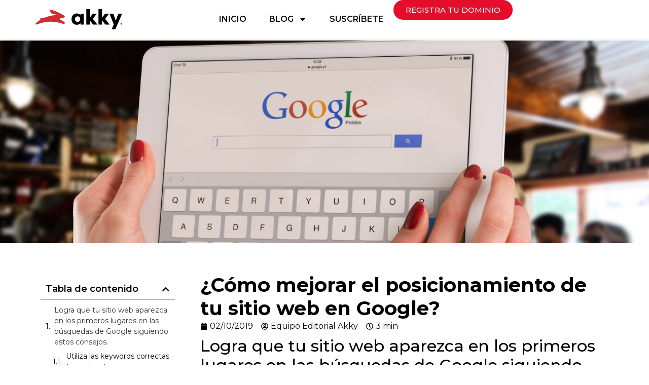

--- FILE ---
content_type: text/html; charset=UTF-8
request_url: https://blog.akky.mx/como-mejorar-el-posicionamiento-de-tu-sitio-web-en-google/
body_size: 21434
content:
<!doctype html>
<html lang="es" prefix="og: https://ogp.me/ns#">
<head>
	<meta charset="UTF-8">
	<meta name="viewport" content="width=device-width, initial-scale=1">
	<link rel="profile" href="https://gmpg.org/xfn/11">
	
<!-- Optimización en motores de búsqueda por Rank Math PRO -  https://rankmath.com/ -->
<title>¿Cómo mejorar el posicionamiento de tu sitio web en Google? - Akky</title>
<meta name="description" content="Una vez que tienes tu sitio web completo y listo para presentarlo al mundo es obvio que quieras que un gran número de personas lo vean. Y te preguntarás, ¿qué"/>
<meta name="robots" content="follow, index, max-snippet:-1, max-video-preview:-1, max-image-preview:large"/>
<link rel="canonical" href="https://blog.akky.mx/como-mejorar-el-posicionamiento-de-tu-sitio-web-en-google/" />
<meta property="og:locale" content="es_ES" />
<meta property="og:type" content="article" />
<meta property="og:title" content="¿Cómo mejorar el posicionamiento de tu sitio web en Google? - Akky" />
<meta property="og:description" content="Una vez que tienes tu sitio web completo y listo para presentarlo al mundo es obvio que quieras que un gran número de personas lo vean. Y te preguntarás, ¿qué" />
<meta property="og:url" content="https://blog.akky.mx/como-mejorar-el-posicionamiento-de-tu-sitio-web-en-google/" />
<meta property="og:site_name" content="Base" />
<meta property="article:section" content="Presencia digital" />
<meta property="og:updated_time" content="2024-04-15T16:43:17-06:00" />
<meta property="og:image" content="https://blog.akky.mx/wp-content/uploads/2024/03/Untitled-design-7-google-seo.png" />
<meta property="og:image:secure_url" content="https://blog.akky.mx/wp-content/uploads/2024/03/Untitled-design-7-google-seo.png" />
<meta property="og:image:width" content="1200" />
<meta property="og:image:height" content="505" />
<meta property="og:image:alt" content="¿Cómo mejorar el posicionamiento de tu sitio web en Google?" />
<meta property="og:image:type" content="image/png" />
<meta property="article:published_time" content="2019-10-02T05:00:00-06:00" />
<meta property="article:modified_time" content="2024-04-15T16:43:17-06:00" />
<meta name="twitter:card" content="summary_large_image" />
<meta name="twitter:title" content="¿Cómo mejorar el posicionamiento de tu sitio web en Google? - Akky" />
<meta name="twitter:description" content="Una vez que tienes tu sitio web completo y listo para presentarlo al mundo es obvio que quieras que un gran número de personas lo vean. Y te preguntarás, ¿qué" />
<meta name="twitter:image" content="https://blog.akky.mx/wp-content/uploads/2024/03/Untitled-design-7-google-seo.png" />
<meta name="twitter:label1" content="Escrito por" />
<meta name="twitter:data1" content="Tebiko" />
<meta name="twitter:label2" content="Tiempo de lectura" />
<meta name="twitter:data2" content="3 minutos" />
<script type="application/ld+json" class="rank-math-schema-pro">{"@context":"https://schema.org","@graph":[{"@type":["Person","Organization"],"@id":"https://blog.akky.mx/#person","name":"Base","logo":{"@type":"ImageObject","@id":"https://blog.akky.mx/#logo","url":"/wp-content/uploads/2024/03/akky.svg","contentUrl":"/wp-content/uploads/2024/03/akky.svg","caption":"Base","inLanguage":"es"},"image":{"@type":"ImageObject","@id":"https://blog.akky.mx/#logo","url":"/wp-content/uploads/2024/03/akky.svg","contentUrl":"/wp-content/uploads/2024/03/akky.svg","caption":"Base","inLanguage":"es"}},{"@type":"WebSite","@id":"https://blog.akky.mx/#website","url":"https://blog.akky.mx","name":"Base","publisher":{"@id":"https://blog.akky.mx/#person"},"inLanguage":"es"},{"@type":"ImageObject","@id":"/wp-content/uploads/2024/03/Untitled-design-7-google-seo.png","url":"/wp-content/uploads/2024/03/Untitled-design-7-google-seo.png","width":"1200","height":"505","inLanguage":"es"},{"@type":"WebPage","@id":"https://blog.akky.mx/como-mejorar-el-posicionamiento-de-tu-sitio-web-en-google/#webpage","url":"https://blog.akky.mx/como-mejorar-el-posicionamiento-de-tu-sitio-web-en-google/","name":"\u00bfC\u00f3mo mejorar el posicionamiento de tu sitio web en Google? - Akky","datePublished":"2019-10-02T05:00:00-06:00","dateModified":"2024-04-15T16:43:17-06:00","isPartOf":{"@id":"https://blog.akky.mx/#website"},"primaryImageOfPage":{"@id":"/wp-content/uploads/2024/03/Untitled-design-7-google-seo.png"},"inLanguage":"es"},{"@type":"Person","@id":"https://blog.akky.mx/author/fa8873147a377d5f/","name":"Tebiko","url":"https://blog.akky.mx/author/fa8873147a377d5f/","image":{"@type":"ImageObject","@id":"https://secure.gravatar.com/avatar/f666ec8c11f3ee68939db21c9d9fbd11?s=96&amp;d=mm&amp;r=g","url":"https://secure.gravatar.com/avatar/f666ec8c11f3ee68939db21c9d9fbd11?s=96&amp;d=mm&amp;r=g","caption":"Tebiko","inLanguage":"es"},"sameAs":["https://blog.akky.mx"]},{"@type":"BlogPosting","headline":"\u00bfC\u00f3mo mejorar el posicionamiento de tu sitio web en Google? - Akky","datePublished":"2019-10-02T05:00:00-06:00","dateModified":"2024-04-15T16:43:17-06:00","articleSection":"Presencia digital","author":{"@id":"https://blog.akky.mx/author/fa8873147a377d5f/","name":"Tebiko"},"publisher":{"@id":"https://blog.akky.mx/#person"},"description":"Una vez que tienes tu sitio web completo y listo para presentarlo al mundo es obvio que quieras que un gran n\u00famero de personas lo vean. Y te preguntar\u00e1s, \u00bfqu\u00e9","name":"\u00bfC\u00f3mo mejorar el posicionamiento de tu sitio web en Google? - Akky","@id":"https://blog.akky.mx/como-mejorar-el-posicionamiento-de-tu-sitio-web-en-google/#richSnippet","isPartOf":{"@id":"https://blog.akky.mx/como-mejorar-el-posicionamiento-de-tu-sitio-web-en-google/#webpage"},"image":{"@id":"/wp-content/uploads/2024/03/Untitled-design-7-google-seo.png"},"inLanguage":"es","mainEntityOfPage":{"@id":"https://blog.akky.mx/como-mejorar-el-posicionamiento-de-tu-sitio-web-en-google/#webpage"}}]}</script>
<!-- /Plugin Rank Math WordPress SEO -->

<link rel="alternate" type="application/rss+xml" title="Akky &raquo; Feed" href="https://blog.akky.mx/feed/" />
<link rel="alternate" type="application/rss+xml" title="Akky &raquo; Feed de los comentarios" href="https://blog.akky.mx/comments/feed/" />
<link rel="alternate" type="application/rss+xml" title="Akky &raquo; Comentario ¿Cómo mejorar el posicionamiento de tu sitio web en Google? del feed" href="https://blog.akky.mx/como-mejorar-el-posicionamiento-de-tu-sitio-web-en-google/feed/" />
<script>
window._wpemojiSettings = {"baseUrl":"https:\/\/s.w.org\/images\/core\/emoji\/14.0.0\/72x72\/","ext":".png","svgUrl":"https:\/\/s.w.org\/images\/core\/emoji\/14.0.0\/svg\/","svgExt":".svg","source":{"concatemoji":"https:\/\/blog.akky.mx\/wp-includes\/js\/wp-emoji-release.min.js?ver=6.4.7"}};
/*! This file is auto-generated */
!function(i,n){var o,s,e;function c(e){try{var t={supportTests:e,timestamp:(new Date).valueOf()};sessionStorage.setItem(o,JSON.stringify(t))}catch(e){}}function p(e,t,n){e.clearRect(0,0,e.canvas.width,e.canvas.height),e.fillText(t,0,0);var t=new Uint32Array(e.getImageData(0,0,e.canvas.width,e.canvas.height).data),r=(e.clearRect(0,0,e.canvas.width,e.canvas.height),e.fillText(n,0,0),new Uint32Array(e.getImageData(0,0,e.canvas.width,e.canvas.height).data));return t.every(function(e,t){return e===r[t]})}function u(e,t,n){switch(t){case"flag":return n(e,"\ud83c\udff3\ufe0f\u200d\u26a7\ufe0f","\ud83c\udff3\ufe0f\u200b\u26a7\ufe0f")?!1:!n(e,"\ud83c\uddfa\ud83c\uddf3","\ud83c\uddfa\u200b\ud83c\uddf3")&&!n(e,"\ud83c\udff4\udb40\udc67\udb40\udc62\udb40\udc65\udb40\udc6e\udb40\udc67\udb40\udc7f","\ud83c\udff4\u200b\udb40\udc67\u200b\udb40\udc62\u200b\udb40\udc65\u200b\udb40\udc6e\u200b\udb40\udc67\u200b\udb40\udc7f");case"emoji":return!n(e,"\ud83e\udef1\ud83c\udffb\u200d\ud83e\udef2\ud83c\udfff","\ud83e\udef1\ud83c\udffb\u200b\ud83e\udef2\ud83c\udfff")}return!1}function f(e,t,n){var r="undefined"!=typeof WorkerGlobalScope&&self instanceof WorkerGlobalScope?new OffscreenCanvas(300,150):i.createElement("canvas"),a=r.getContext("2d",{willReadFrequently:!0}),o=(a.textBaseline="top",a.font="600 32px Arial",{});return e.forEach(function(e){o[e]=t(a,e,n)}),o}function t(e){var t=i.createElement("script");t.src=e,t.defer=!0,i.head.appendChild(t)}"undefined"!=typeof Promise&&(o="wpEmojiSettingsSupports",s=["flag","emoji"],n.supports={everything:!0,everythingExceptFlag:!0},e=new Promise(function(e){i.addEventListener("DOMContentLoaded",e,{once:!0})}),new Promise(function(t){var n=function(){try{var e=JSON.parse(sessionStorage.getItem(o));if("object"==typeof e&&"number"==typeof e.timestamp&&(new Date).valueOf()<e.timestamp+604800&&"object"==typeof e.supportTests)return e.supportTests}catch(e){}return null}();if(!n){if("undefined"!=typeof Worker&&"undefined"!=typeof OffscreenCanvas&&"undefined"!=typeof URL&&URL.createObjectURL&&"undefined"!=typeof Blob)try{var e="postMessage("+f.toString()+"("+[JSON.stringify(s),u.toString(),p.toString()].join(",")+"));",r=new Blob([e],{type:"text/javascript"}),a=new Worker(URL.createObjectURL(r),{name:"wpTestEmojiSupports"});return void(a.onmessage=function(e){c(n=e.data),a.terminate(),t(n)})}catch(e){}c(n=f(s,u,p))}t(n)}).then(function(e){for(var t in e)n.supports[t]=e[t],n.supports.everything=n.supports.everything&&n.supports[t],"flag"!==t&&(n.supports.everythingExceptFlag=n.supports.everythingExceptFlag&&n.supports[t]);n.supports.everythingExceptFlag=n.supports.everythingExceptFlag&&!n.supports.flag,n.DOMReady=!1,n.readyCallback=function(){n.DOMReady=!0}}).then(function(){return e}).then(function(){var e;n.supports.everything||(n.readyCallback(),(e=n.source||{}).concatemoji?t(e.concatemoji):e.wpemoji&&e.twemoji&&(t(e.twemoji),t(e.wpemoji)))}))}((window,document),window._wpemojiSettings);
</script>
<style id='wp-emoji-styles-inline-css'>

	img.wp-smiley, img.emoji {
		display: inline !important;
		border: none !important;
		box-shadow: none !important;
		height: 1em !important;
		width: 1em !important;
		margin: 0 0.07em !important;
		vertical-align: -0.1em !important;
		background: none !important;
		padding: 0 !important;
	}
</style>
<style id='rank-math-toc-block-style-inline-css'>
.wp-block-rank-math-toc-block nav ol{counter-reset:item}.wp-block-rank-math-toc-block nav ol li{display:block}.wp-block-rank-math-toc-block nav ol li:before{content:counters(item, ".") ". ";counter-increment:item}

</style>
<link rel='stylesheet' id='hello-elementor-css' href='/wp-content/themes/hello-elementor/style.min.css?ver=3.0.1' media='all' />
<link rel='stylesheet' id='hello-elementor-theme-style-css' href='/wp-content/themes/hello-elementor/theme.min.css?ver=3.0.1' media='all' />
<link rel='stylesheet' id='hello-elementor-header-footer-css' href='/wp-content/themes/hello-elementor/header-footer.min.css?ver=3.0.1' media='all' />
<link rel='stylesheet' id='elementor-frontend-css' href='/wp-content/plugins/elementor/assets/css/frontend-lite.min.css?ver=3.20.3' media='all' />
<style id='elementor-frontend-inline-css'>
.elementor-113 .elementor-element.elementor-element-70c8c03:not(.elementor-motion-effects-element-type-background), .elementor-113 .elementor-element.elementor-element-70c8c03 > .elementor-motion-effects-container > .elementor-motion-effects-layer{background-image:url("/wp-content/uploads/2024/03/Untitled-design-7-google-seo.png");}
</style>
<link rel='stylesheet' id='swiper-css' href='/wp-content/plugins/elementor/assets/lib/swiper/v8/css/swiper.min.css?ver=8.4.5' media='all' />
<link rel='stylesheet' id='elementor-post-10-css' href='/wp-content/uploads/elementor/css/post-10.css?ver=1711997947' media='all' />
<link rel='stylesheet' id='elementor-pro-css' href='/wp-content/plugins/elementor-pro/assets/css/frontend-lite.min.css?ver=3.20.2' media='all' />
<link rel='stylesheet' id='uael-frontend-css' href='/wp-content/plugins/ultimate-elementor/assets/min-css/uael-frontend.min.css?ver=1.36.30' media='all' />
<link rel='stylesheet' id='elementor-global-css' href='/wp-content/uploads/elementor/css/global.css?ver=1711997932' media='all' />
<link rel='stylesheet' id='elementor-post-16-css' href='/wp-content/uploads/elementor/css/post-16.css?ver=1711997932' media='all' />
<link rel='stylesheet' id='elementor-post-83-css' href='/wp-content/uploads/elementor/css/post-83.css?ver=1711997932' media='all' />
<link rel='stylesheet' id='elementor-post-113-css' href='/wp-content/uploads/elementor/css/post-113.css?ver=1711997932' media='all' />
<link rel='stylesheet' id='hello-elementor-child-style-css' href='/wp-content/themes/hello-theme-child-master/style.css?ver=2.0.0' media='all' />
<link rel='stylesheet' id='google-fonts-1-css' href='https://fonts.googleapis.com/css?family=Montserrat%3A100%2C100italic%2C200%2C200italic%2C300%2C300italic%2C400%2C400italic%2C500%2C500italic%2C600%2C600italic%2C700%2C700italic%2C800%2C800italic%2C900%2C900italic&#038;display=swap&#038;ver=6.4.7' media='all' />
<link rel="preconnect" href="https://fonts.gstatic.com/" crossorigin><script src="https://blog.akky.mx/wp-includes/js/jquery/jquery.min.js?ver=3.7.1" id="jquery-core-js"></script>
<script src="https://blog.akky.mx/wp-includes/js/jquery/jquery-migrate.min.js?ver=3.4.1" id="jquery-migrate-js"></script>
<link rel="https://api.w.org/" href="https://blog.akky.mx/wp-json/" /><link rel="alternate" type="application/json" href="https://blog.akky.mx/wp-json/wp/v2/posts/2196" /><meta name="generator" content="WordPress 6.4.7" />
<link rel='shortlink' href='https://blog.akky.mx/?p=2196' />
<link rel="alternate" type="application/json+oembed" href="https://blog.akky.mx/wp-json/oembed/1.0/embed?url=https%3A%2F%2Fblog.akky.mx%2Fcomo-mejorar-el-posicionamiento-de-tu-sitio-web-en-google%2F" />
<link rel="alternate" type="text/xml+oembed" href="https://blog.akky.mx/wp-json/oembed/1.0/embed?url=https%3A%2F%2Fblog.akky.mx%2Fcomo-mejorar-el-posicionamiento-de-tu-sitio-web-en-google%2F&#038;format=xml" />
<meta name="generator" content="Elementor 3.20.3; features: e_optimized_assets_loading, e_optimized_css_loading, e_font_icon_svg, additional_custom_breakpoints, block_editor_assets_optimize, e_image_loading_optimization; settings: css_print_method-external, google_font-enabled, font_display-swap">
<!-- Google Tag Manager -->
<script>(function(w,d,s,l,i){w[l]=w[l]||[];w[l].push({'gtm.start':
new Date().getTime(),event:'gtm.js'});var f=d.getElementsByTagName(s)[0],
j=d.createElement(s),dl=l!='dataLayer'?'&l='+l:'';j.async=true;j.src=
'https://www.googletagmanager.com/gtm.js?id='+i+dl;f.parentNode.insertBefore(j,f);
})(window,document,'script','dataLayer','GTM-TV47DFH');</script>
<!-- End Google Tag Manager -->
<meta name="ahrefs-site-verification" content="074e82b83a02f3bef74c885aefe9bc39effbcb15b6f6123843be007fa0ba2c73">
<link rel="icon" href="/wp-content/uploads/2024/01/favicon-150x150.png" sizes="32x32" />
<link rel="icon" href="/wp-content/uploads/2024/01/favicon-300x300.png" sizes="192x192" />
<link rel="apple-touch-icon" href="/wp-content/uploads/2024/01/favicon-300x300.png" />
<meta name="msapplication-TileImage" content="/wp-content/uploads/2024/01/favicon-300x300.png" />
</head>
<body class="post-template-default single single-post postid-2196 single-format-standard wp-custom-logo elementor-default elementor-kit-10 elementor-page-113">

<!-- Google Tag Manager (noscript) -->
<noscript><iframe src="https://www.googletagmanager.com/ns.html?id=GTM-TV47DFH"
height="0" width="0" style="display:none;visibility:hidden"></iframe></noscript>
<!-- End Google Tag Manager (noscript) -->

<a class="skip-link screen-reader-text" href="#content">Ir al contenido</a>

		<header data-elementor-type="header" data-elementor-id="16" class="elementor elementor-16 elementor-location-header" data-elementor-post-type="elementor_library">
			<header class="elementor-element elementor-element-3bfa7e0 e-flex e-con-boxed e-con e-parent" data-id="3bfa7e0" data-element_type="container" data-settings="{&quot;background_background&quot;:&quot;classic&quot;,&quot;sticky&quot;:&quot;top&quot;,&quot;sticky_on&quot;:[&quot;desktop&quot;,&quot;tablet&quot;,&quot;mobile&quot;],&quot;sticky_offset&quot;:0,&quot;sticky_effects_offset&quot;:0}" data-core-v316-plus="true">
					<div class="e-con-inner">
				<div class="elementor-element elementor-element-78f7b64 elementor-widget__width-initial elementor-widget elementor-widget-theme-site-logo elementor-widget-image" data-id="78f7b64" data-element_type="widget" data-widget_type="theme-site-logo.default">
				<div class="elementor-widget-container">
			<style>/*! elementor - v3.20.0 - 26-03-2024 */
.elementor-widget-image{text-align:center}.elementor-widget-image a{display:inline-block}.elementor-widget-image a img[src$=".svg"]{width:48px}.elementor-widget-image img{vertical-align:middle;display:inline-block}</style>						<a href="https://akky.mx" target="_blank">
			<img fetchpriority="high" width="571" height="134" src="/wp-content/uploads/2024/03/akky.svg" class="attachment-full size-full wp-image-159" alt="Akky Blog - Dominios y Servicios web" />				</a>
									</div>
				</div>
		<div class="elementor-element elementor-element-bcc2afc e-con-full e-flex e-con e-child" data-id="bcc2afc" data-element_type="container">
				<div class="elementor-element elementor-element-851bbe7 elementor-hidden-desktop uael-offcanvas-trigger-align-inline elementor-widget elementor-widget-uael-offcanvas" data-id="851bbe7" data-element_type="widget" data-widget_type="uael-offcanvas.default">
				<div class="elementor-widget-container">
			
		<div id="851bbe7-overlay" data-trigger-on="icon" data-close-on-overlay="yes" data-close-on-esc="yes" data-content="saved_rows" data-device="false" data-custom="" data-custom-id="" data-canvas-width="300" data-wrap-menu-item="no" class="uael-offcanvas-parent-wrapper uael-module-content uaoffcanvas-851bbe7" >
			<div id="offcanvas-851bbe7" class="uael-offcanvas uael-custom-offcanvas   uael-offcanvas-type-normal uael-offcanvas-scroll-disable uael-offcanvas-shadow-inset position-at-right">
				<div class="uael-offcanvas-content">
					<div class="uael-offcanvas-action-wrap">
										<div class="uael-offcanvas-close-icon-wrapper elementor-icon-wrapper elementor-clickable uael-offcanvas-close-icon-position-right-top">
					<span class="uael-offcanvas-close elementor-icon-link elementor-clickable ">
						<span class="uael-offcanvas-close-icon">
																<svg aria-hidden="true" class="e-font-icon-svg e-fas-times" viewBox="0 0 352 512" xmlns="http://www.w3.org/2000/svg"><path d="M242.72 256l100.07-100.07c12.28-12.28 12.28-32.19 0-44.48l-22.24-22.24c-12.28-12.28-32.19-12.28-44.48 0L176 189.28 75.93 89.21c-12.28-12.28-32.19-12.28-44.48 0L9.21 111.45c-12.28 12.28-12.28 32.19 0 44.48L109.28 256 9.21 356.07c-12.28 12.28-12.28 32.19 0 44.48l22.24 22.24c12.28 12.28 32.2 12.28 44.48 0L176 322.72l100.07 100.07c12.28 12.28 32.2 12.28 44.48 0l22.24-22.24c12.28-12.28 12.28-32.19 0-44.48L242.72 256z"></path></svg>													</span>
					</span>
				</div>
									</div>
					<div class="uael-offcanvas-text uael-offcanvas-content-data">
								<div data-elementor-type="section" data-elementor-id="2451" class="elementor elementor-2451 elementor-location-header" data-elementor-post-type="elementor_library">
			<div class="elementor-element elementor-element-3d7db0f e-flex e-con-boxed e-con e-parent" data-id="3d7db0f" data-element_type="container" data-core-v316-plus="true">
					<div class="e-con-inner">
				<div class="elementor-element elementor-element-3e409c1 uael-nav-menu__align-justify uael-submenu-icon-plus uael-nav-menu__breakpoint-none uael-link-redirect-child elementor-widget elementor-widget-uael-nav-menu" data-id="3e409c1" data-element_type="widget" data-widget_type="uael-nav-menu.default">
				<div class="elementor-widget-container">
					<div class="uael-nav-menu uael-layout-vertical uael-nav-menu-layout" data-layout="vertical">
				<div role="button" class="uael-nav-menu__toggle elementor-clickable">
					<span class="screen-reader-text">Main Menu</span>
					<div class="uael-nav-menu-icon">
											</div>
									</div>
							<nav class="uael-nav-menu__layout-vertical uael-nav-menu__submenu-plus" data-toggle-icon="" data-close-icon="" data-full-width=""><ul id="menu-1-3e409c1" class="uael-nav-menu"><li id="menu-item-2347" class="menu-item menu-item-type-post_type menu-item-object-page menu-item-home parent uael-creative-menu"><a href="https://blog.akky.mx/" class = "uael-menu-item">Inicio</a></li>
<li id="menu-item-2484" class="menu-item menu-item-type-custom menu-item-object-custom menu-item-has-children parent uael-has-submenu uael-creative-menu"><div class="uael-has-submenu-container"><a href="#" class = "uael-menu-item">Blog<span class='uael-menu-toggle sub-arrow uael-menu-child-0'><i class='fa'></i></span></a></div>
<ul class="sub-menu">
	<li id="menu-item-2321" class="menu-item menu-item-type-post_type menu-item-object-page uael-creative-menu"><a href="https://blog.akky.mx/blog/" class = "uael-sub-menu-item">Ver todo</a></li>
	<li id="menu-item-2471" class="menu-item menu-item-type-taxonomy menu-item-object-category uael-creative-menu"><a href="https://blog.akky.mx/category/akky-tu-aliado-digital/" class = "uael-sub-menu-item">Akky tu aliado digital</a></li>
	<li id="menu-item-2468" class="menu-item menu-item-type-taxonomy menu-item-object-category uael-creative-menu"><a href="https://blog.akky.mx/category/emprendimiento/" class = "uael-sub-menu-item">Emprendimiento</a></li>
	<li id="menu-item-2467" class="menu-item menu-item-type-taxonomy menu-item-object-category current-post-ancestor current-menu-parent current-post-parent uael-creative-menu"><a href="https://blog.akky.mx/category/presencia-digital/" class = "uael-sub-menu-item">Presencia digital</a></li>
	<li id="menu-item-2469" class="menu-item menu-item-type-taxonomy menu-item-object-category uael-creative-menu"><a href="https://blog.akky.mx/category/transformacion-digital/" class = "uael-sub-menu-item">Transformación digital</a></li>
</ul>
</li>
<li id="menu-item-2808" class="menu-item menu-item-type-post_type menu-item-object-page parent uael-creative-menu"><a href="https://blog.akky.mx/suscribete/" class = "uael-menu-item">Suscríbete</a></li>
</ul></nav>
					</div>
					</div>
				</div>
				<div class="elementor-element elementor-element-5bbde9f elementor-widget elementor-widget-spacer" data-id="5bbde9f" data-element_type="widget" data-widget_type="spacer.default">
				<div class="elementor-widget-container">
			<style>/*! elementor - v3.20.0 - 26-03-2024 */
.elementor-column .elementor-spacer-inner{height:var(--spacer-size)}.e-con{--container-widget-width:100%}.e-con-inner>.elementor-widget-spacer,.e-con>.elementor-widget-spacer{width:var(--container-widget-width,var(--spacer-size));--align-self:var(--container-widget-align-self,initial);--flex-shrink:0}.e-con-inner>.elementor-widget-spacer>.elementor-widget-container,.e-con>.elementor-widget-spacer>.elementor-widget-container{height:100%;width:100%}.e-con-inner>.elementor-widget-spacer>.elementor-widget-container>.elementor-spacer,.e-con>.elementor-widget-spacer>.elementor-widget-container>.elementor-spacer{height:100%}.e-con-inner>.elementor-widget-spacer>.elementor-widget-container>.elementor-spacer>.elementor-spacer-inner,.e-con>.elementor-widget-spacer>.elementor-widget-container>.elementor-spacer>.elementor-spacer-inner{height:var(--container-widget-height,var(--spacer-size))}.e-con-inner>.elementor-widget-spacer.elementor-widget-empty,.e-con>.elementor-widget-spacer.elementor-widget-empty{position:relative;min-height:22px;min-width:22px}.e-con-inner>.elementor-widget-spacer.elementor-widget-empty .elementor-widget-empty-icon,.e-con>.elementor-widget-spacer.elementor-widget-empty .elementor-widget-empty-icon{position:absolute;top:0;bottom:0;left:0;right:0;margin:auto;padding:0;width:22px;height:22px}</style>		<div class="elementor-spacer">
			<div class="elementor-spacer-inner"></div>
		</div>
				</div>
				</div>
				<div class="elementor-element elementor-element-32b7eb4 elementor-mobile-align-justify elementor-widget elementor-widget-button" data-id="32b7eb4" data-element_type="widget" data-widget_type="button.default">
				<div class="elementor-widget-container">
					<div class="elementor-button-wrapper">
			<a class="elementor-button elementor-button-link elementor-size-sm" href="https://akky.mx">
						<span class="elementor-button-content-wrapper">
						<span class="elementor-button-text">REGISTRA TU DOMINIO</span>
		</span>
					</a>
		</div>
				</div>
				</div>
					</div>
				</div>
				</div>
							</div>
				</div>
			</div>
			<div class="uael-offcanvas-overlay elementor-clickable"></div>
		</div>
			<div class="uael-offcanvas-action-wrap">
							<div tabindex="0" class="uael-offcanvas-action elementor-clickable uael-offcanvas-trigger uael-offcanvas-icon-wrap" data-offcanvas="851bbe7"><span class="uael-offcanvas-icon-bg uael-offcanvas-icon "><svg aria-hidden="true" class="e-font-icon-svg e-fas-bars" viewBox="0 0 448 512" xmlns="http://www.w3.org/2000/svg"><path d="M16 132h416c8.837 0 16-7.163 16-16V76c0-8.837-7.163-16-16-16H16C7.163 60 0 67.163 0 76v40c0 8.837 7.163 16 16 16zm0 160h416c8.837 0 16-7.163 16-16v-40c0-8.837-7.163-16-16-16H16c-8.837 0-16 7.163-16 16v40c0 8.837 7.163 16 16 16zm0 160h416c8.837 0 16-7.163 16-16v-40c0-8.837-7.163-16-16-16H16c-8.837 0-16 7.163-16 16v40c0 8.837 7.163 16 16 16z"></path></svg></span></div>
						</div>
				</div>
				</div>
				<div class="elementor-element elementor-element-81c5be9 elementor-nav-menu--stretch elementor-hidden-tablet elementor-hidden-mobile elementor-nav-menu--dropdown-tablet elementor-nav-menu__text-align-aside elementor-nav-menu--toggle elementor-nav-menu--burger elementor-widget elementor-widget-nav-menu" data-id="81c5be9" data-element_type="widget" data-settings="{&quot;full_width&quot;:&quot;stretch&quot;,&quot;layout&quot;:&quot;horizontal&quot;,&quot;submenu_icon&quot;:{&quot;value&quot;:&quot;&lt;svg class=\&quot;e-font-icon-svg e-fas-caret-down\&quot; viewBox=\&quot;0 0 320 512\&quot; xmlns=\&quot;http:\/\/www.w3.org\/2000\/svg\&quot;&gt;&lt;path d=\&quot;M31.3 192h257.3c17.8 0 26.7 21.5 14.1 34.1L174.1 354.8c-7.8 7.8-20.5 7.8-28.3 0L17.2 226.1C4.6 213.5 13.5 192 31.3 192z\&quot;&gt;&lt;\/path&gt;&lt;\/svg&gt;&quot;,&quot;library&quot;:&quot;fa-solid&quot;},&quot;toggle&quot;:&quot;burger&quot;}" data-widget_type="nav-menu.default">
				<div class="elementor-widget-container">
			<link rel="stylesheet" href="/wp-content/plugins/elementor-pro/assets/css/widget-nav-menu.min.css">			<nav class="elementor-nav-menu--main elementor-nav-menu__container elementor-nav-menu--layout-horizontal e--pointer-underline e--animation-fade">
				<ul id="menu-1-81c5be9" class="elementor-nav-menu"><li class="menu-item menu-item-type-post_type menu-item-object-page menu-item-home menu-item-2347"><a href="https://blog.akky.mx/" class="elementor-item">Inicio</a></li>
<li class="menu-item menu-item-type-custom menu-item-object-custom menu-item-has-children menu-item-2484"><a href="#" class="elementor-item elementor-item-anchor">Blog</a>
<ul class="sub-menu elementor-nav-menu--dropdown">
	<li class="menu-item menu-item-type-post_type menu-item-object-page menu-item-2321"><a href="https://blog.akky.mx/blog/" class="elementor-sub-item">Ver todo</a></li>
	<li class="menu-item menu-item-type-taxonomy menu-item-object-category menu-item-2471"><a href="https://blog.akky.mx/category/akky-tu-aliado-digital/" class="elementor-sub-item">Akky tu aliado digital</a></li>
	<li class="menu-item menu-item-type-taxonomy menu-item-object-category menu-item-2468"><a href="https://blog.akky.mx/category/emprendimiento/" class="elementor-sub-item">Emprendimiento</a></li>
	<li class="menu-item menu-item-type-taxonomy menu-item-object-category current-post-ancestor current-menu-parent current-post-parent menu-item-2467"><a href="https://blog.akky.mx/category/presencia-digital/" class="elementor-sub-item">Presencia digital</a></li>
	<li class="menu-item menu-item-type-taxonomy menu-item-object-category menu-item-2469"><a href="https://blog.akky.mx/category/transformacion-digital/" class="elementor-sub-item">Transformación digital</a></li>
</ul>
</li>
<li class="menu-item menu-item-type-post_type menu-item-object-page menu-item-2808"><a href="https://blog.akky.mx/suscribete/" class="elementor-item">Suscríbete</a></li>
</ul>			</nav>
					<div class="elementor-menu-toggle" role="button" tabindex="0" aria-label="Alternar menú" aria-expanded="false">
			<svg aria-hidden="true" role="presentation" class="elementor-menu-toggle__icon--open e-font-icon-svg e-eicon-menu-bar" viewBox="0 0 1000 1000" xmlns="http://www.w3.org/2000/svg"><path d="M104 333H896C929 333 958 304 958 271S929 208 896 208H104C71 208 42 237 42 271S71 333 104 333ZM104 583H896C929 583 958 554 958 521S929 458 896 458H104C71 458 42 487 42 521S71 583 104 583ZM104 833H896C929 833 958 804 958 771S929 708 896 708H104C71 708 42 737 42 771S71 833 104 833Z"></path></svg><svg aria-hidden="true" role="presentation" class="elementor-menu-toggle__icon--close e-font-icon-svg e-eicon-close" viewBox="0 0 1000 1000" xmlns="http://www.w3.org/2000/svg"><path d="M742 167L500 408 258 167C246 154 233 150 217 150 196 150 179 158 167 167 154 179 150 196 150 212 150 229 154 242 171 254L408 500 167 742C138 771 138 800 167 829 196 858 225 858 254 829L496 587 738 829C750 842 767 846 783 846 800 846 817 842 829 829 842 817 846 804 846 783 846 767 842 750 829 737L588 500 833 258C863 229 863 200 833 171 804 137 775 137 742 167Z"></path></svg>			<span class="elementor-screen-only">Menú</span>
		</div>
					<nav class="elementor-nav-menu--dropdown elementor-nav-menu__container" aria-hidden="true">
				<ul id="menu-2-81c5be9" class="elementor-nav-menu"><li class="menu-item menu-item-type-post_type menu-item-object-page menu-item-home menu-item-2347"><a href="https://blog.akky.mx/" class="elementor-item" tabindex="-1">Inicio</a></li>
<li class="menu-item menu-item-type-custom menu-item-object-custom menu-item-has-children menu-item-2484"><a href="#" class="elementor-item elementor-item-anchor" tabindex="-1">Blog</a>
<ul class="sub-menu elementor-nav-menu--dropdown">
	<li class="menu-item menu-item-type-post_type menu-item-object-page menu-item-2321"><a href="https://blog.akky.mx/blog/" class="elementor-sub-item" tabindex="-1">Ver todo</a></li>
	<li class="menu-item menu-item-type-taxonomy menu-item-object-category menu-item-2471"><a href="https://blog.akky.mx/category/akky-tu-aliado-digital/" class="elementor-sub-item" tabindex="-1">Akky tu aliado digital</a></li>
	<li class="menu-item menu-item-type-taxonomy menu-item-object-category menu-item-2468"><a href="https://blog.akky.mx/category/emprendimiento/" class="elementor-sub-item" tabindex="-1">Emprendimiento</a></li>
	<li class="menu-item menu-item-type-taxonomy menu-item-object-category current-post-ancestor current-menu-parent current-post-parent menu-item-2467"><a href="https://blog.akky.mx/category/presencia-digital/" class="elementor-sub-item" tabindex="-1">Presencia digital</a></li>
	<li class="menu-item menu-item-type-taxonomy menu-item-object-category menu-item-2469"><a href="https://blog.akky.mx/category/transformacion-digital/" class="elementor-sub-item" tabindex="-1">Transformación digital</a></li>
</ul>
</li>
<li class="menu-item menu-item-type-post_type menu-item-object-page menu-item-2808"><a href="https://blog.akky.mx/suscribete/" class="elementor-item" tabindex="-1">Suscríbete</a></li>
</ul>			</nav>
				</div>
				</div>
				<div class="elementor-element elementor-element-8268c65 elementor-mobile-align-justify elementor-hidden-mobile elementor-widget elementor-widget-button" data-id="8268c65" data-element_type="widget" data-widget_type="button.default">
				<div class="elementor-widget-container">
					<div class="elementor-button-wrapper">
			<a class="elementor-button elementor-button-link elementor-size-sm" href="https://akky.mx">
						<span class="elementor-button-content-wrapper">
						<span class="elementor-button-text">REGISTRA TU DOMINIO</span>
		</span>
					</a>
		</div>
				</div>
				</div>
				</div>
					</div>
				</header>
				</header>
				<div data-elementor-type="single-post" data-elementor-id="113" class="elementor elementor-113 elementor-location-single post-2196 post type-post status-publish format-standard has-post-thumbnail hentry category-presencia-digital" data-elementor-post-type="elementor_library">
			<div class="elementor-element elementor-element-d354d96 e-con-full e-flex e-con e-parent" data-id="d354d96" data-element_type="container" data-settings="{&quot;sticky&quot;:&quot;top&quot;,&quot;sticky_offset&quot;:76,&quot;sticky_offset_mobile&quot;:62,&quot;sticky_effects_offset&quot;:100,&quot;sticky_on&quot;:[&quot;desktop&quot;,&quot;tablet&quot;,&quot;mobile&quot;]}" data-core-v316-plus="true">
				<div class="elementor-element elementor-element-7ff4cfe elementor-widget elementor-widget-progress-tracker" data-id="7ff4cfe" data-element_type="widget" data-settings="{&quot;type&quot;:&quot;horizontal&quot;,&quot;relative_to&quot;:&quot;entire_page&quot;,&quot;percentage&quot;:&quot;no&quot;}" data-widget_type="progress-tracker.default">
				<div class="elementor-widget-container">
			<style>/*! elementor-pro - v3.20.0 - 26-03-2024 */
.elementor-scrolling-tracker{--scrolling-track-default-progress-color:#61ce70;--scrolling-track-default-color:#eee;--scrolling-track-precentage-default-color:$black}.elementor-scrolling-tracker-horizontal{display:flex;width:100%;height:var(--horizontal-height,20px);padding:var(--tracker-padding);align-items:center;border-left:var(--horizontal-border-left-width,2px) var(--horizontal-border-style) var(--horizontal-border-color);border-bottom:var(--horizontal-border-bottom-width,2px) var(--horizontal-border-style) var(--horizontal-border-color);border-right:var(--horizontal-border-right-width,2px) var(--horizontal-border-style) var(--horizontal-border-color);border-top:var(--horizontal-border-top-width,2px) var(--horizontal-border-style) var(--horizontal-border-color);border-radius:var(--border-radius);background-color:var(--scrolling-track-default-color);direction:var(--direction)}.elementor-scrolling-tracker-horizontal .current-progress{display:none;height:100%;align-items:center;position:relative;border-radius:var(--progress-border-radius);border-left:var(--horizontal-progress-border-left-width,2px) var(--horizontal-progress-border) var(--horizontal-progress-border-color);border-bottom:var(--horizontal-progress-border-bottom-width,2px) var(--horizontal-progress-border) var(--horizontal-progress-border-color);border-right:var(--horizontal-progress-border-right-width,2px) var(--horizontal-progress-border) var(--horizontal-progress-border-color);border-top:var(--horizontal-progress-border-top-width,2px) var(--horizontal-progress-border) var(--horizontal-progress-border-color);background-color:var(--scrolling-track-default-progress-color)}.elementor-scrolling-tracker-horizontal .current-progress .current-progress-percentage{inset-inline-end:.5em;inset-inline-start:auto;position:absolute;direction:var(--text-direction);color:var(--percentage-color,var(--scrolling-track-precentage-default-color))}.elementor-scrolling-tracker-circular{display:flex;width:var(--circular-width,100px);height:var(--circular-height,100px);align-items:center;justify-content:center;position:relative;margin-inline-start:0;margin-inline-end:auto}.elementor-scrolling-tracker-circular .current-progress-percentage{position:absolute;color:var(--percentage-color,var(--scrolling-track-precentage-default-color))}.elementor-scrolling-tracker-circular svg{position:absolute}.elementor-scrolling-tracker-circular .current-progress{display:none;transform:rotate(-90deg);transform-origin:50% 50%;stroke:var(--circular-color,var(--scrolling-track-default-progress-color));fill:transparent;stroke-width:var(--circular-progress-width,4px)}.elementor-scrolling-tracker-circular .circle{stroke:var(--circular-background-color,var(--scrolling-track-default-color));fill:transparent;stroke-width:var(--circular-background-width,4px)}.elementor-scrolling-tracker-alignment-left{margin-left:0;margin-right:auto}.elementor-scrolling-tracker-alignment-center{margin-left:auto;margin-right:auto}.elementor-scrolling-tracker-alignment-right{margin-left:auto;margin-right:0}.e-con-inner>.elementor-widget-progress-tracker,.e-con>.elementor-widget-progress-tracker{width:var(--container-widget-width);--flex-grow:var(--container-widget-flex-grow)}</style>
		<div class="elementor-scrolling-tracker elementor-scrolling-tracker-horizontal elementor-scrolling-tracker-alignment-">
						<div class="current-progress">
					<div class="current-progress-percentage"></div>
				</div>
				</div>
				</div>
				</div>
				</div>
		<div class="elementor-element elementor-element-70c8c03 e-flex e-con-boxed e-con e-parent" data-id="70c8c03" data-element_type="container" data-settings="{&quot;background_background&quot;:&quot;classic&quot;}" data-core-v316-plus="true">
					<div class="e-con-inner">
					</div>
				</div>
		<div class="elementor-element elementor-element-5a63a7f e-flex e-con-boxed e-con e-parent" data-id="5a63a7f" data-element_type="container" data-core-v316-plus="true">
					<div class="e-con-inner">
		<div class="elementor-element elementor-element-0470abc e-con-full e-flex e-con e-child" data-id="0470abc" data-element_type="container" data-settings="{&quot;sticky&quot;:&quot;top&quot;,&quot;sticky_on&quot;:[&quot;desktop&quot;,&quot;tablet&quot;],&quot;sticky_offset&quot;:100,&quot;sticky_offset_mobile&quot;:100,&quot;sticky_parent&quot;:&quot;yes&quot;,&quot;sticky_effects_offset&quot;:0}">
				<div class="elementor-element elementor-element-685b0a0 elementor-toc--minimized-on-tablet elementor-widget elementor-widget-table-of-contents" data-id="685b0a0" data-element_type="widget" data-settings="{&quot;exclude_headings_by_selector&quot;:[],&quot;headings_by_tags&quot;:[&quot;h2&quot;,&quot;h3&quot;,&quot;h4&quot;,&quot;h5&quot;,&quot;h6&quot;],&quot;marker_view&quot;:&quot;numbers&quot;,&quot;minimize_box&quot;:&quot;yes&quot;,&quot;minimized_on&quot;:&quot;tablet&quot;,&quot;hierarchical_view&quot;:&quot;yes&quot;,&quot;min_height&quot;:{&quot;unit&quot;:&quot;px&quot;,&quot;size&quot;:&quot;&quot;,&quot;sizes&quot;:[]},&quot;min_height_tablet&quot;:{&quot;unit&quot;:&quot;px&quot;,&quot;size&quot;:&quot;&quot;,&quot;sizes&quot;:[]},&quot;min_height_mobile&quot;:{&quot;unit&quot;:&quot;px&quot;,&quot;size&quot;:&quot;&quot;,&quot;sizes&quot;:[]}}" data-widget_type="table-of-contents.default">
				<div class="elementor-widget-container">
			<style>/*! elementor-pro - v3.20.0 - 26-03-2024 */
.elementor-widget-table-of-contents .elementor-toc__header-title{color:var(--header-color)}.elementor-widget-table-of-contents.elementor-toc--collapsed .elementor-toc__toggle-button--collapse,.elementor-widget-table-of-contents:not(.elementor-toc--collapsed) .elementor-toc__toggle-button--expand{display:none}.elementor-widget-table-of-contents .elementor-widget-container{min-height:var(--box-min-height);border:var(--box-border-width,1px) solid var(--box-border-color,#9da5ae);border-radius:var(--box-border-radius,3px);background-color:var(--box-background-color);transition:min-height .4s;overflow:hidden}.elementor-toc__header{display:flex;align-items:center;justify-content:space-between;padding:var(--box-padding,20px);background-color:var(--header-background-color);border-bottom:var(--separator-width,1px) solid var(--box-border-color,#9da5ae)}.elementor-toc__header-title{font-size:18px;margin:0;color:var(--header-color);flex-grow:1}.elementor-toc__toggle-button{cursor:pointer;display:inline-flex}.elementor-toc__toggle-button i{color:var(--toggle-button-color)}.elementor-toc__toggle-button svg{height:1em;width:1em;fill:var(--toggle-button-color)}.elementor-toc__spinner-container{text-align:center}.elementor-toc__spinner{font-size:2em}.elementor-toc__spinner.e-font-icon-svg{height:1em;width:1em}.elementor-toc__body{padding:var(--box-padding,20px);max-height:var(--toc-body-max-height);overflow-y:auto}.elementor-toc__body::-webkit-scrollbar{width:7px}.elementor-toc__body::-webkit-scrollbar-thumb{background-color:#babfc5;border-radius:10px}.elementor-toc__list-wrapper{list-style:none;padding:0}.elementor-toc__list-item{margin-bottom:.5em}.elementor-toc__list-item.elementor-item-active{font-weight:700}.elementor-toc__list-item .elementor-toc__list-wrapper{margin-top:.5em;margin-left:var(--nested-list-indent,1em)}.elementor-toc__list-item-text{transition-duration:var(--item-text-transition-duration)}.elementor-toc__list-item-text:hover{color:var(--item-text-hover-color);-webkit-text-decoration:var(--item-text-hover-decoration);text-decoration:var(--item-text-hover-decoration)}.elementor-toc__list-item-text.elementor-item-active{color:var(--item-text-active-color);-webkit-text-decoration:var(--item-text-active-decoration);text-decoration:var(--item-text-active-decoration)}.elementor-toc__list-item-text-wrapper{display:flex;align-items:center}.elementor-toc__list-item-text-wrapper:before,.elementor-toc__list-item-text-wrapper i{margin-right:8px;color:var(--marker-color)}.elementor-toc__list-item-text-wrapper svg{margin-right:8px;fill:var(--marker-color);height:var(--marker-size,.5em);width:var(--marker-size,.5em)}.elementor-toc__list-item-text-wrapper i{font-size:var(--marker-size,.5em)}.elementor-toc__list-item-text-wrapper:before{font-size:var(--marker-size,1em)}.elementor-toc--content-ellipsis .elementor-toc__list-item-text{white-space:nowrap;overflow:hidden;text-overflow:ellipsis}.elementor-toc__list-items--collapsible>.elementor-toc__list-wrapper>.elementor-toc__list-item>.elementor-toc__list-wrapper{display:none}.elementor-toc__heading-anchor{position:absolute}.elementor-toc__body .elementor-toc__list-item-text{color:var(--item-text-color);-webkit-text-decoration:var(--item-text-decoration);text-decoration:var(--item-text-decoration);transition-duration:var(--item-text-transition-duration)}.elementor-toc__body .elementor-toc__list-item-text:hover{color:var(--item-text-hover-color);-webkit-text-decoration:var(--item-text-hover-decoration);text-decoration:var(--item-text-hover-decoration)}.elementor-toc__body .elementor-toc__list-item-text.elementor-item-active{color:var(--item-text-active-color);-webkit-text-decoration:var(--item-text-active-decoration);text-decoration:var(--item-text-active-decoration)}ol.elementor-toc__list-wrapper{counter-reset:item}ol.elementor-toc__list-wrapper .elementor-toc__list-item{counter-increment:item}ol.elementor-toc__list-wrapper .elementor-toc__list-item-text-wrapper:before{content:counters(item,".") ". "}</style>		<div class="elementor-toc__header">
			<h4 class="elementor-toc__header-title">
				Tabla de contenido			</h4>
							<div class="elementor-toc__toggle-button elementor-toc__toggle-button--expand" role="button" tabindex="0" aria-controls="elementor-toc__685b0a0" aria-expanded="true" aria-label="Abrir la tabla de contenidos"><svg aria-hidden="true" class="e-font-icon-svg e-fas-chevron-down" viewBox="0 0 448 512" xmlns="http://www.w3.org/2000/svg"><path d="M207.029 381.476L12.686 187.132c-9.373-9.373-9.373-24.569 0-33.941l22.667-22.667c9.357-9.357 24.522-9.375 33.901-.04L224 284.505l154.745-154.021c9.379-9.335 24.544-9.317 33.901.04l22.667 22.667c9.373 9.373 9.373 24.569 0 33.941L240.971 381.476c-9.373 9.372-24.569 9.372-33.942 0z"></path></svg></div>
				<div class="elementor-toc__toggle-button elementor-toc__toggle-button--collapse" role="button" tabindex="0" aria-controls="elementor-toc__685b0a0" aria-expanded="true" aria-label="Cerrar la tabla de contenidos"><svg aria-hidden="true" class="e-font-icon-svg e-fas-chevron-up" viewBox="0 0 448 512" xmlns="http://www.w3.org/2000/svg"><path d="M240.971 130.524l194.343 194.343c9.373 9.373 9.373 24.569 0 33.941l-22.667 22.667c-9.357 9.357-24.522 9.375-33.901.04L224 227.495 69.255 381.516c-9.379 9.335-24.544 9.317-33.901-.04l-22.667-22.667c-9.373-9.373-9.373-24.569 0-33.941L207.03 130.525c9.372-9.373 24.568-9.373 33.941-.001z"></path></svg></div>
					</div>
		<div id="elementor-toc__685b0a0" class="elementor-toc__body">
			<div class="elementor-toc__spinner-container">
				<svg class="elementor-toc__spinner eicon-animation-spin e-font-icon-svg e-eicon-loading" aria-hidden="true" viewBox="0 0 1000 1000" xmlns="http://www.w3.org/2000/svg"><path d="M500 975V858C696 858 858 696 858 500S696 142 500 142 142 304 142 500H25C25 237 238 25 500 25S975 237 975 500 763 975 500 975Z"></path></svg>			</div>
		</div>
				</div>
				</div>
				<div class="elementor-element elementor-element-43f3f81 elementor-widget elementor-widget-shortcode" data-id="43f3f81" data-element_type="widget" data-widget_type="shortcode.default">
				<div class="elementor-widget-container">
					<div class="elementor-shortcode"></div>
				</div>
				</div>
				<div class="elementor-element elementor-element-9b74f04 elementor-widget elementor-widget-shortcode" data-id="9b74f04" data-element_type="widget" data-widget_type="shortcode.default">
				<div class="elementor-widget-container">
					<div class="elementor-shortcode"></div>
				</div>
				</div>
				<div class="elementor-element elementor-element-78c87e7 elementor-widget elementor-widget-shortcode" data-id="78c87e7" data-element_type="widget" data-widget_type="shortcode.default">
				<div class="elementor-widget-container">
					<div class="elementor-shortcode"></div>
				</div>
				</div>
		<!-- hidden widget -->		<div class="elementor-element elementor-element-0799cec elementor-widget elementor-widget-spacer" data-id="0799cec" data-element_type="widget" data-widget_type="spacer.default">
				<div class="elementor-widget-container">
					<div class="elementor-spacer">
			<div class="elementor-spacer-inner"></div>
		</div>
				</div>
				</div>
		<div class="elementor-element elementor-element-176071a e-flex e-con-boxed e-con e-child" data-id="176071a" data-element_type="container" data-settings="{&quot;background_background&quot;:&quot;classic&quot;}">
					<div class="e-con-inner">
				<div class="elementor-element elementor-element-cbdf7e6 elementor-widget elementor-widget-heading" data-id="cbdf7e6" data-element_type="widget" data-widget_type="heading.default">
				<div class="elementor-widget-container">
			<style>/*! elementor - v3.20.0 - 26-03-2024 */
.elementor-heading-title{padding:0;margin:0;line-height:1}.elementor-widget-heading .elementor-heading-title[class*=elementor-size-]>a{color:inherit;font-size:inherit;line-height:inherit}.elementor-widget-heading .elementor-heading-title.elementor-size-small{font-size:15px}.elementor-widget-heading .elementor-heading-title.elementor-size-medium{font-size:19px}.elementor-widget-heading .elementor-heading-title.elementor-size-large{font-size:29px}.elementor-widget-heading .elementor-heading-title.elementor-size-xl{font-size:39px}.elementor-widget-heading .elementor-heading-title.elementor-size-xxl{font-size:59px}</style><div class="elementor-heading-title elementor-size-default">Síguenos en redes sociales</div>		</div>
				</div>
				<div class="elementor-element elementor-element-14e91db elementor-grid-6 elementor-shape-rounded e-grid-align-center elementor-widget elementor-widget-social-icons" data-id="14e91db" data-element_type="widget" data-widget_type="social-icons.default">
				<div class="elementor-widget-container">
			<style>/*! elementor - v3.20.0 - 26-03-2024 */
.elementor-widget-social-icons.elementor-grid-0 .elementor-widget-container,.elementor-widget-social-icons.elementor-grid-mobile-0 .elementor-widget-container,.elementor-widget-social-icons.elementor-grid-tablet-0 .elementor-widget-container{line-height:1;font-size:0}.elementor-widget-social-icons:not(.elementor-grid-0):not(.elementor-grid-tablet-0):not(.elementor-grid-mobile-0) .elementor-grid{display:inline-grid}.elementor-widget-social-icons .elementor-grid{grid-column-gap:var(--grid-column-gap,5px);grid-row-gap:var(--grid-row-gap,5px);grid-template-columns:var(--grid-template-columns);justify-content:var(--justify-content,center);justify-items:var(--justify-content,center)}.elementor-icon.elementor-social-icon{font-size:var(--icon-size,25px);line-height:var(--icon-size,25px);width:calc(var(--icon-size, 25px) + 2 * var(--icon-padding, .5em));height:calc(var(--icon-size, 25px) + 2 * var(--icon-padding, .5em))}.elementor-social-icon{--e-social-icon-icon-color:#fff;display:inline-flex;background-color:#69727d;align-items:center;justify-content:center;text-align:center;cursor:pointer}.elementor-social-icon i{color:var(--e-social-icon-icon-color)}.elementor-social-icon svg{fill:var(--e-social-icon-icon-color)}.elementor-social-icon:last-child{margin:0}.elementor-social-icon:hover{opacity:.9;color:#fff}.elementor-social-icon-android{background-color:#a4c639}.elementor-social-icon-apple{background-color:#999}.elementor-social-icon-behance{background-color:#1769ff}.elementor-social-icon-bitbucket{background-color:#205081}.elementor-social-icon-codepen{background-color:#000}.elementor-social-icon-delicious{background-color:#39f}.elementor-social-icon-deviantart{background-color:#05cc47}.elementor-social-icon-digg{background-color:#005be2}.elementor-social-icon-dribbble{background-color:#ea4c89}.elementor-social-icon-elementor{background-color:#d30c5c}.elementor-social-icon-envelope{background-color:#ea4335}.elementor-social-icon-facebook,.elementor-social-icon-facebook-f{background-color:#3b5998}.elementor-social-icon-flickr{background-color:#0063dc}.elementor-social-icon-foursquare{background-color:#2d5be3}.elementor-social-icon-free-code-camp,.elementor-social-icon-freecodecamp{background-color:#006400}.elementor-social-icon-github{background-color:#333}.elementor-social-icon-gitlab{background-color:#e24329}.elementor-social-icon-globe{background-color:#69727d}.elementor-social-icon-google-plus,.elementor-social-icon-google-plus-g{background-color:#dd4b39}.elementor-social-icon-houzz{background-color:#7ac142}.elementor-social-icon-instagram{background-color:#262626}.elementor-social-icon-jsfiddle{background-color:#487aa2}.elementor-social-icon-link{background-color:#818a91}.elementor-social-icon-linkedin,.elementor-social-icon-linkedin-in{background-color:#0077b5}.elementor-social-icon-medium{background-color:#00ab6b}.elementor-social-icon-meetup{background-color:#ec1c40}.elementor-social-icon-mixcloud{background-color:#273a4b}.elementor-social-icon-odnoklassniki{background-color:#f4731c}.elementor-social-icon-pinterest{background-color:#bd081c}.elementor-social-icon-product-hunt{background-color:#da552f}.elementor-social-icon-reddit{background-color:#ff4500}.elementor-social-icon-rss{background-color:#f26522}.elementor-social-icon-shopping-cart{background-color:#4caf50}.elementor-social-icon-skype{background-color:#00aff0}.elementor-social-icon-slideshare{background-color:#0077b5}.elementor-social-icon-snapchat{background-color:#fffc00}.elementor-social-icon-soundcloud{background-color:#f80}.elementor-social-icon-spotify{background-color:#2ebd59}.elementor-social-icon-stack-overflow{background-color:#fe7a15}.elementor-social-icon-steam{background-color:#00adee}.elementor-social-icon-stumbleupon{background-color:#eb4924}.elementor-social-icon-telegram{background-color:#2ca5e0}.elementor-social-icon-threads{background-color:#000}.elementor-social-icon-thumb-tack{background-color:#1aa1d8}.elementor-social-icon-tripadvisor{background-color:#589442}.elementor-social-icon-tumblr{background-color:#35465c}.elementor-social-icon-twitch{background-color:#6441a5}.elementor-social-icon-twitter{background-color:#1da1f2}.elementor-social-icon-viber{background-color:#665cac}.elementor-social-icon-vimeo{background-color:#1ab7ea}.elementor-social-icon-vk{background-color:#45668e}.elementor-social-icon-weibo{background-color:#dd2430}.elementor-social-icon-weixin{background-color:#31a918}.elementor-social-icon-whatsapp{background-color:#25d366}.elementor-social-icon-wordpress{background-color:#21759b}.elementor-social-icon-x-twitter{background-color:#000}.elementor-social-icon-xing{background-color:#026466}.elementor-social-icon-yelp{background-color:#af0606}.elementor-social-icon-youtube{background-color:#cd201f}.elementor-social-icon-500px{background-color:#0099e5}.elementor-shape-rounded .elementor-icon.elementor-social-icon{border-radius:10%}.elementor-shape-circle .elementor-icon.elementor-social-icon{border-radius:50%}</style>		<div class="elementor-social-icons-wrapper elementor-grid">
							<span class="elementor-grid-item">
					<a class="elementor-icon elementor-social-icon elementor-social-icon-linkedin elementor-repeater-item-1a753fc" href="https://www.linkedin.com/company/akky/?viewAsMember=true" target="_blank">
						<span class="elementor-screen-only">Linkedin</span>
						<svg class="e-font-icon-svg e-fab-linkedin" viewBox="0 0 448 512" xmlns="http://www.w3.org/2000/svg"><path d="M416 32H31.9C14.3 32 0 46.5 0 64.3v383.4C0 465.5 14.3 480 31.9 480H416c17.6 0 32-14.5 32-32.3V64.3c0-17.8-14.4-32.3-32-32.3zM135.4 416H69V202.2h66.5V416zm-33.2-243c-21.3 0-38.5-17.3-38.5-38.5S80.9 96 102.2 96c21.2 0 38.5 17.3 38.5 38.5 0 21.3-17.2 38.5-38.5 38.5zm282.1 243h-66.4V312c0-24.8-.5-56.7-34.5-56.7-34.6 0-39.9 27-39.9 54.9V416h-66.4V202.2h63.7v29.2h.9c8.9-16.8 30.6-34.5 62.9-34.5 67.2 0 79.7 44.3 79.7 101.9V416z"></path></svg>					</a>
				</span>
							<span class="elementor-grid-item">
					<a class="elementor-icon elementor-social-icon elementor-social-icon-facebook elementor-repeater-item-138ead2" href="https://www.facebook.com/AkkyMX/" target="_blank">
						<span class="elementor-screen-only">Facebook</span>
						<svg class="e-font-icon-svg e-fab-facebook" viewBox="0 0 512 512" xmlns="http://www.w3.org/2000/svg"><path d="M504 256C504 119 393 8 256 8S8 119 8 256c0 123.78 90.69 226.38 209.25 245V327.69h-63V256h63v-54.64c0-62.15 37-96.48 93.67-96.48 27.14 0 55.52 4.84 55.52 4.84v61h-31.28c-30.8 0-40.41 19.12-40.41 38.73V256h68.78l-11 71.69h-57.78V501C413.31 482.38 504 379.78 504 256z"></path></svg>					</a>
				</span>
							<span class="elementor-grid-item">
					<a class="elementor-icon elementor-social-icon elementor-social-icon-instagram elementor-repeater-item-3264a5a" href="https://www.instagram.com/AkkyMX/" target="_blank">
						<span class="elementor-screen-only">Instagram</span>
						<svg class="e-font-icon-svg e-fab-instagram" viewBox="0 0 448 512" xmlns="http://www.w3.org/2000/svg"><path d="M224.1 141c-63.6 0-114.9 51.3-114.9 114.9s51.3 114.9 114.9 114.9S339 319.5 339 255.9 287.7 141 224.1 141zm0 189.6c-41.1 0-74.7-33.5-74.7-74.7s33.5-74.7 74.7-74.7 74.7 33.5 74.7 74.7-33.6 74.7-74.7 74.7zm146.4-194.3c0 14.9-12 26.8-26.8 26.8-14.9 0-26.8-12-26.8-26.8s12-26.8 26.8-26.8 26.8 12 26.8 26.8zm76.1 27.2c-1.7-35.9-9.9-67.7-36.2-93.9-26.2-26.2-58-34.4-93.9-36.2-37-2.1-147.9-2.1-184.9 0-35.8 1.7-67.6 9.9-93.9 36.1s-34.4 58-36.2 93.9c-2.1 37-2.1 147.9 0 184.9 1.7 35.9 9.9 67.7 36.2 93.9s58 34.4 93.9 36.2c37 2.1 147.9 2.1 184.9 0 35.9-1.7 67.7-9.9 93.9-36.2 26.2-26.2 34.4-58 36.2-93.9 2.1-37 2.1-147.8 0-184.8zM398.8 388c-7.8 19.6-22.9 34.7-42.6 42.6-29.5 11.7-99.5 9-132.1 9s-102.7 2.6-132.1-9c-19.6-7.8-34.7-22.9-42.6-42.6-11.7-29.5-9-99.5-9-132.1s-2.6-102.7 9-132.1c7.8-19.6 22.9-34.7 42.6-42.6 29.5-11.7 99.5-9 132.1-9s102.7-2.6 132.1 9c19.6 7.8 34.7 22.9 42.6 42.6 11.7 29.5 9 99.5 9 132.1s2.7 102.7-9 132.1z"></path></svg>					</a>
				</span>
							<span class="elementor-grid-item">
					<a class="elementor-icon elementor-social-icon elementor-social-icon-Twitter Akky elementor-repeater-item-6237867" href="https://twitter.com/akkymx" target="_blank">
						<span class="elementor-screen-only">Twitter Akky</span>
						<svg xmlns="http://www.w3.org/2000/svg" id="Capa_1" viewBox="0 0 1226.37 1226.37"><path d="m727.348 519.284 446.727-519.284h-105.86l-387.893 450.887-309.809-450.887h-357.328l468.492 681.821-468.492 544.549h105.866l409.625-476.152 327.181 476.152h357.328l-485.863-707.086zm-144.998 168.544-47.468-67.894-377.686-540.24h162.604l304.797 435.991 47.468 67.894 396.2 566.721h-162.604l-323.311-462.446z"></path><g></g><g></g><g></g><g></g><g></g><g></g><g></g><g></g><g></g><g></g><g></g><g></g><g></g><g></g><g></g></svg>					</a>
				</span>
							<span class="elementor-grid-item">
					<a class="elementor-icon elementor-social-icon elementor-social-icon-tiktok elementor-repeater-item-3f7183f" href="https://www.tiktok.com/@akkymx" target="_blank">
						<span class="elementor-screen-only">Tiktok</span>
						<svg class="e-font-icon-svg e-fab-tiktok" viewBox="0 0 448 512" xmlns="http://www.w3.org/2000/svg"><path d="M448,209.91a210.06,210.06,0,0,1-122.77-39.25V349.38A162.55,162.55,0,1,1,185,188.31V278.2a74.62,74.62,0,1,0,52.23,71.18V0l88,0a121.18,121.18,0,0,0,1.86,22.17h0A122.18,122.18,0,0,0,381,102.39a121.43,121.43,0,0,0,67,20.14Z"></path></svg>					</a>
				</span>
							<span class="elementor-grid-item">
					<a class="elementor-icon elementor-social-icon elementor-social-icon-youtube elementor-repeater-item-60cb2ce" href="https://www.youtube.com/@Akkytienda" target="_blank">
						<span class="elementor-screen-only">Youtube</span>
						<svg class="e-font-icon-svg e-fab-youtube" viewBox="0 0 576 512" xmlns="http://www.w3.org/2000/svg"><path d="M549.655 124.083c-6.281-23.65-24.787-42.276-48.284-48.597C458.781 64 288 64 288 64S117.22 64 74.629 75.486c-23.497 6.322-42.003 24.947-48.284 48.597-11.412 42.867-11.412 132.305-11.412 132.305s0 89.438 11.412 132.305c6.281 23.65 24.787 41.5 48.284 47.821C117.22 448 288 448 288 448s170.78 0 213.371-11.486c23.497-6.321 42.003-24.171 48.284-47.821 11.412-42.867 11.412-132.305 11.412-132.305s0-89.438-11.412-132.305zm-317.51 213.508V175.185l142.739 81.205-142.739 81.201z"></path></svg>					</a>
				</span>
					</div>
				</div>
				</div>
					</div>
				</div>
				</div>
		<div class="elementor-element elementor-element-efbd4f0 e-flex e-con-boxed e-con e-child" data-id="efbd4f0" data-element_type="container">
					<div class="e-con-inner">
				<div class="elementor-element elementor-element-7ab536a elementor-widget elementor-widget-theme-post-title elementor-page-title elementor-widget-heading" data-id="7ab536a" data-element_type="widget" data-widget_type="theme-post-title.default">
				<div class="elementor-widget-container">
			<h1 class="elementor-heading-title elementor-size-default">¿Cómo mejorar el posicionamiento de tu sitio web en Google?</h1>		</div>
				</div>
				<div class="elementor-element elementor-element-a05c431 elementor-widget elementor-widget-post-info" data-id="a05c431" data-element_type="widget" data-widget_type="post-info.default">
				<div class="elementor-widget-container">
			<link rel="stylesheet" href="/wp-content/plugins/elementor/assets/css/widget-icon-list.min.css"><link rel="stylesheet" href="/wp-content/plugins/elementor-pro/assets/css/widget-theme-elements.min.css">		<ul class="elementor-inline-items elementor-icon-list-items elementor-post-info">
								<li class="elementor-icon-list-item elementor-repeater-item-709ece8 elementor-inline-item" itemprop="datePublished">
						<a href="https://blog.akky.mx/2019/10/02/">
											<span class="elementor-icon-list-icon">
								<svg aria-hidden="true" class="e-font-icon-svg e-fas-calendar" viewBox="0 0 448 512" xmlns="http://www.w3.org/2000/svg"><path d="M12 192h424c6.6 0 12 5.4 12 12v260c0 26.5-21.5 48-48 48H48c-26.5 0-48-21.5-48-48V204c0-6.6 5.4-12 12-12zm436-44v-36c0-26.5-21.5-48-48-48h-48V12c0-6.6-5.4-12-12-12h-40c-6.6 0-12 5.4-12 12v52H160V12c0-6.6-5.4-12-12-12h-40c-6.6 0-12 5.4-12 12v52H48C21.5 64 0 85.5 0 112v36c0 6.6 5.4 12 12 12h424c6.6 0 12-5.4 12-12z"></path></svg>							</span>
									<span class="elementor-icon-list-text elementor-post-info__item elementor-post-info__item--type-date">
										<time>02/10/2019</time>					</span>
									</a>
				</li>
				<li class="elementor-icon-list-item elementor-repeater-item-96369a1 elementor-inline-item">
										<span class="elementor-icon-list-icon">
								<svg aria-hidden="true" class="e-font-icon-svg e-far-user-circle" viewBox="0 0 496 512" xmlns="http://www.w3.org/2000/svg"><path d="M248 104c-53 0-96 43-96 96s43 96 96 96 96-43 96-96-43-96-96-96zm0 144c-26.5 0-48-21.5-48-48s21.5-48 48-48 48 21.5 48 48-21.5 48-48 48zm0-240C111 8 0 119 0 256s111 248 248 248 248-111 248-248S385 8 248 8zm0 448c-49.7 0-95.1-18.3-130.1-48.4 14.9-23 40.4-38.6 69.6-39.5 20.8 6.4 40.6 9.6 60.5 9.6s39.7-3.1 60.5-9.6c29.2 1 54.7 16.5 69.6 39.5-35 30.1-80.4 48.4-130.1 48.4zm162.7-84.1c-24.4-31.4-62.1-51.9-105.1-51.9-10.2 0-26 9.6-57.6 9.6-31.5 0-47.4-9.6-57.6-9.6-42.9 0-80.6 20.5-105.1 51.9C61.9 339.2 48 299.2 48 256c0-110.3 89.7-200 200-200s200 89.7 200 200c0 43.2-13.9 83.2-37.3 115.9z"></path></svg>							</span>
									<span class="elementor-icon-list-text elementor-post-info__item elementor-post-info__item--type-custom">
										Equipo Editorial Akky					</span>
								</li>
				<li class="elementor-icon-list-item elementor-repeater-item-be32aab elementor-inline-item">
										<span class="elementor-icon-list-icon">
								<svg aria-hidden="true" class="e-font-icon-svg e-far-clock" viewBox="0 0 512 512" xmlns="http://www.w3.org/2000/svg"><path d="M256 8C119 8 8 119 8 256s111 248 248 248 248-111 248-248S393 8 256 8zm0 448c-110.5 0-200-89.5-200-200S145.5 56 256 56s200 89.5 200 200-89.5 200-200 200zm61.8-104.4l-84.9-61.7c-3.1-2.3-4.9-5.9-4.9-9.7V116c0-6.6 5.4-12 12-12h32c6.6 0 12 5.4 12 12v141.7l66.8 48.6c5.4 3.9 6.5 11.4 2.6 16.8L334.6 349c-3.9 5.3-11.4 6.5-16.8 2.6z"></path></svg>							</span>
									<span class="elementor-icon-list-text elementor-post-info__item elementor-post-info__item--type-custom">
										3 min					</span>
								</li>
				</ul>
				</div>
				</div>
				<div class="elementor-element elementor-element-28826df elementor-widget elementor-widget-theme-post-content" data-id="28826df" data-element_type="widget" data-widget_type="theme-post-content.default">
				<div class="elementor-widget-container">
			<h2>Logra que tu sitio web aparezca en los primeros lugares en las búsquedas de Google siguiendo estos consejos.</h2>
<p>Una vez que tienes tu <strong>sitio web </strong>completo y listo para presentarlo al mundo es obvio que quieras que un gran número de personas lo vean. Y te preguntarás, ¿qué puedo hacer para lograr esto?</p>
<p><span id="more-2196"></span></p>
<p>Un buen lugar para empezar es lograr que tu sitio aparezca en la primera página de resultados de Google. Esto mejorará las posibilidades de que las personas vean tu sitio y entren a conocerlo.</p>
<p>En un artículo pasado te hablé acerca del <a href="http://blog.akky.mx/que-es-el-seo-y-como-puedo-utilizarlo-en-mi-sitio-web/"><strong>SEO</strong></a> (Search Engine Optimization), conocido en español como Optimización para Motores de Búsqueda. Para refrescar un poco tu memoria, cuando hablamos de SEO nos referimos a todos esos procesos y acciones orgánicas que ayudan a mejorar la visibilidad de un sitio web en los motores de búsqueda, como por ejemplo <strong>Google</strong>.</p>
<p>A continuación te presento algunos consejos de SEO que te ayudarán a <strong>mejorar el posicionamiento de tu sitio web</strong>.</p>
<h3><strong>Utiliza las keywords correctas (sin saturar)</strong></h3>
<p>Las keywords, o palabras clave, son aquellas frases o preguntas que los usuarios usan a la hora de hacer una búsqueda y que Google se esfuerza en contestar de la mejor forma posible.</p>
<p>Por esta razón es indispensable que utilices las keywords correctas en tu sitio. Para saber cuáles debes utilizar te recomiendo que hagas un poco de investigación. Por ejemplo, puedes ver qué keywords está usando la competencia, así como puedes utilizar herramientas como <a href="https://trends.google.com.mx/trends/?geo=MX" target="_blank" rel="noopener"><strong>Google Trends </strong></a>para ver cuáles palabras tienen un mayor volumen de búsqueda.</p>
<p>Una vez que tengas las keywords correctas, utilízalas estratégicamente en los textos y contenidos de tu sitio web, pero ten cuidado de no caer en la saturación innecesaria.</p>
<h3><strong>Consigue “Backlinks”</strong></h3>
<p>Al hablar de backlinks, o enlaces externos, nos referimos simplemente a los enlaces entrantes que otros sitios web hacen hacia el nuestro.</p>
<p>La importancia de conseguir estos enlaces es que ayudan considerablemente a darle más relevancia a tu sitio ante los ojos de Google, lo cual a su vez resulta en un mejor posicionamiento.</p>
<p>Para generar los backlinks puedes utilizar las redes sociales, al igual que blogs y foros de discusión relevantes al giro de tu sitio web.</p>
<h3><strong>Inviértele tiempo al contenido original</strong></h3>
<p>No podemos dejar de enfatizar la importancia de generar contenido original y de calidad para tu sitio web. Lo ideal es que busques integrar las keywords que encontraste en tu investigación dentro de tu contenido.</p>
<p>Y recuerda que el contenido no sólo tiene que ser texto. No olvides el lado audiovisual, como imágenes, videos, podcasts, etc.</p>
<h3><strong>Analiza y mide tus resultados</strong></h3>
<p>Por último, no olvides la importancia del proceso de análisis y medición para saber si las acciones que estás aplicando en tu sitio están generando los resultados deseados.</p>
<p>Es recomendable que inviertas un poco de tiempo en aprender a utilizar herramientas como <a href="https://marketingplatform.google.com/about/analytics/" target="_blank" rel="noopener"><strong>Google Analytics</strong> </a>y <a href="https://www.google.com.mx/intl/es-419/webmasters/" target="_blank" rel="noopener"><strong>Webmaster Tools</strong></a>, con las cuales podrás obtener datos muy valiosos acerca de los visitantes que llegan a tu sitio, su comportamiento dentro de éste, tasa de rebote, entre otras cosas.</p>
<p>Con un análisis correcto, podrás hacer los ajustes correspondientes para mejorar el posicionamiento de tu sitio web.</p>
<h3><strong>Conclusión</strong></h3>
<p>Lograr un buen posicionamiento en Google es esencial para el éxito de cualquier sitio web. Recuerda que en la actualidad hay mucha competencia en Internet y, por lo tanto, aparecer en los primeros lugares de búsqueda aumentará mucho el número de personas que vean tu sitio y tu propuesta.</p>
<p>Dedicarle tiempo al SEO de tu sitio web es algo que con el tiempo rendirá grandes frutos para tu negocio o proyecto.</p>
		</div>
				</div>
				<div class="elementor-element elementor-element-09f44d7 elementor-share-buttons--view-icon elementor-share-buttons--skin-flat elementor-share-buttons--shape-rounded elementor-grid-0 elementor-share-buttons--color-official elementor-widget elementor-widget-share-buttons" data-id="09f44d7" data-element_type="widget" data-widget_type="share-buttons.default">
				<div class="elementor-widget-container">
			<link rel="stylesheet" href="/wp-content/plugins/elementor-pro/assets/css/widget-share-buttons.min.css">		<div class="elementor-grid">
								<div class="elementor-grid-item">
						<div
							class="elementor-share-btn elementor-share-btn_facebook"
							role="button"
							tabindex="0"
							aria-label="Compartir en facebook"
						>
															<span class="elementor-share-btn__icon">
								<svg class="e-font-icon-svg e-fab-facebook" viewBox="0 0 512 512" xmlns="http://www.w3.org/2000/svg"><path d="M504 256C504 119 393 8 256 8S8 119 8 256c0 123.78 90.69 226.38 209.25 245V327.69h-63V256h63v-54.64c0-62.15 37-96.48 93.67-96.48 27.14 0 55.52 4.84 55.52 4.84v61h-31.28c-30.8 0-40.41 19.12-40.41 38.73V256h68.78l-11 71.69h-57.78V501C413.31 482.38 504 379.78 504 256z"></path></svg>							</span>
																				</div>
					</div>
									<div class="elementor-grid-item">
						<div
							class="elementor-share-btn elementor-share-btn_email"
							role="button"
							tabindex="0"
							aria-label="Compartir en email"
						>
															<span class="elementor-share-btn__icon">
								<svg class="e-font-icon-svg e-fas-envelope" viewBox="0 0 512 512" xmlns="http://www.w3.org/2000/svg"><path d="M502.3 190.8c3.9-3.1 9.7-.2 9.7 4.7V400c0 26.5-21.5 48-48 48H48c-26.5 0-48-21.5-48-48V195.6c0-5 5.7-7.8 9.7-4.7 22.4 17.4 52.1 39.5 154.1 113.6 21.1 15.4 56.7 47.8 92.2 47.6 35.7.3 72-32.8 92.3-47.6 102-74.1 131.6-96.3 154-113.7zM256 320c23.2.4 56.6-29.2 73.4-41.4 132.7-96.3 142.8-104.7 173.4-128.7 5.8-4.5 9.2-11.5 9.2-18.9v-19c0-26.5-21.5-48-48-48H48C21.5 64 0 85.5 0 112v19c0 7.4 3.4 14.3 9.2 18.9 30.6 23.9 40.7 32.4 173.4 128.7 16.8 12.2 50.2 41.8 73.4 41.4z"></path></svg>							</span>
																				</div>
					</div>
									<div class="elementor-grid-item">
						<div
							class="elementor-share-btn elementor-share-btn_linkedin"
							role="button"
							tabindex="0"
							aria-label="Compartir en linkedin"
						>
															<span class="elementor-share-btn__icon">
								<svg class="e-font-icon-svg e-fab-linkedin" viewBox="0 0 448 512" xmlns="http://www.w3.org/2000/svg"><path d="M416 32H31.9C14.3 32 0 46.5 0 64.3v383.4C0 465.5 14.3 480 31.9 480H416c17.6 0 32-14.5 32-32.3V64.3c0-17.8-14.4-32.3-32-32.3zM135.4 416H69V202.2h66.5V416zm-33.2-243c-21.3 0-38.5-17.3-38.5-38.5S80.9 96 102.2 96c21.2 0 38.5 17.3 38.5 38.5 0 21.3-17.2 38.5-38.5 38.5zm282.1 243h-66.4V312c0-24.8-.5-56.7-34.5-56.7-34.6 0-39.9 27-39.9 54.9V416h-66.4V202.2h63.7v29.2h.9c8.9-16.8 30.6-34.5 62.9-34.5 67.2 0 79.7 44.3 79.7 101.9V416z"></path></svg>							</span>
																				</div>
					</div>
									<div class="elementor-grid-item">
						<div
							class="elementor-share-btn elementor-share-btn_whatsapp"
							role="button"
							tabindex="0"
							aria-label="Compartir en whatsapp"
						>
															<span class="elementor-share-btn__icon">
								<svg class="e-font-icon-svg e-fab-whatsapp" viewBox="0 0 448 512" xmlns="http://www.w3.org/2000/svg"><path d="M380.9 97.1C339 55.1 283.2 32 223.9 32c-122.4 0-222 99.6-222 222 0 39.1 10.2 77.3 29.6 111L0 480l117.7-30.9c32.4 17.7 68.9 27 106.1 27h.1c122.3 0 224.1-99.6 224.1-222 0-59.3-25.2-115-67.1-157zm-157 341.6c-33.2 0-65.7-8.9-94-25.7l-6.7-4-69.8 18.3L72 359.2l-4.4-7c-18.5-29.4-28.2-63.3-28.2-98.2 0-101.7 82.8-184.5 184.6-184.5 49.3 0 95.6 19.2 130.4 54.1 34.8 34.9 56.2 81.2 56.1 130.5 0 101.8-84.9 184.6-186.6 184.6zm101.2-138.2c-5.5-2.8-32.8-16.2-37.9-18-5.1-1.9-8.8-2.8-12.5 2.8-3.7 5.6-14.3 18-17.6 21.8-3.2 3.7-6.5 4.2-12 1.4-32.6-16.3-54-29.1-75.5-66-5.7-9.8 5.7-9.1 16.3-30.3 1.8-3.7.9-6.9-.5-9.7-1.4-2.8-12.5-30.1-17.1-41.2-4.5-10.8-9.1-9.3-12.5-9.5-3.2-.2-6.9-.2-10.6-.2-3.7 0-9.7 1.4-14.8 6.9-5.1 5.6-19.4 19-19.4 46.3 0 27.3 19.9 53.7 22.6 57.4 2.8 3.7 39.1 59.7 94.8 83.8 35.2 15.2 49 16.5 66.6 13.9 10.7-1.6 32.8-13.4 37.4-26.4 4.6-13 4.6-24.1 3.2-26.4-1.3-2.5-5-3.9-10.5-6.6z"></path></svg>							</span>
																				</div>
					</div>
						</div>
				</div>
				</div>
					</div>
				</div>
					</div>
				</div>
		<div class="elementor-element elementor-element-579c382 e-flex e-con-boxed e-con e-parent" data-id="579c382" data-element_type="container" data-core-v316-plus="true">
					<div class="e-con-inner">
				<div class="elementor-element elementor-element-7236d9a elementor-post-navigation-borders-yes elementor-widget elementor-widget-post-navigation" data-id="7236d9a" data-element_type="widget" data-widget_type="post-navigation.default">
				<div class="elementor-widget-container">
					<div class="elementor-post-navigation">
			<div class="elementor-post-navigation__prev elementor-post-navigation__link">
							</div>
							<div class="elementor-post-navigation__separator-wrapper">
					<div class="elementor-post-navigation__separator"></div>
				</div>
						<div class="elementor-post-navigation__next elementor-post-navigation__link">
				<a href="https://blog.akky.mx/10-mejores-plugins-para-wordpress/" rel="next"><span class="elementor-post-navigation__link__next"><span class="post-navigation__next--label">Siguiente</span><span class="post-navigation__next--title">10 Mejores plugins para WordPress</span></span><span class="post-navigation__arrow-wrapper post-navigation__arrow-next"><i class="fa fa-angle-right" aria-hidden="true"></i><span class="elementor-screen-only">Siguiente</span></span></a>			</div>
		</div>
				</div>
				</div>
					</div>
				</div>
				</div>
				<footer data-elementor-type="footer" data-elementor-id="83" class="elementor elementor-83 elementor-location-footer" data-elementor-post-type="elementor_library">
			<footer class="elementor-element elementor-element-89097cb e-flex e-con-boxed e-con e-parent" data-id="89097cb" data-element_type="container" data-core-v316-plus="true">
					<div class="e-con-inner">
		<div class="elementor-element elementor-element-f66f3fd e-grid e-con-boxed e-con e-child" data-id="f66f3fd" data-element_type="container">
					<div class="e-con-inner">
				<div class="elementor-element elementor-element-9215a8e elementor-widget elementor-widget-theme-site-logo elementor-widget-image" data-id="9215a8e" data-element_type="widget" data-widget_type="theme-site-logo.default">
				<div class="elementor-widget-container">
									<a href="https://blog.akky.mx">
			<img fetchpriority="high" width="571" height="134" src="/wp-content/uploads/2024/03/akky.svg" class="attachment-full size-full wp-image-159" alt="Akky Blog - Dominios y Servicios web" />				</a>
									</div>
				</div>
		<div class="elementor-element elementor-element-32d2e4c e-flex e-con-boxed e-con e-child" data-id="32d2e4c" data-element_type="container">
					<div class="e-con-inner">
				<div class="elementor-element elementor-element-c05dafa elementor-widget elementor-widget-heading" data-id="c05dafa" data-element_type="widget" data-widget_type="heading.default">
				<div class="elementor-widget-container">
			<h3 class="elementor-heading-title elementor-size-default">ACERCA</h3>		</div>
				</div>
				<div class="elementor-element elementor-element-36d89b7 elementor-icon-list--layout-traditional elementor-list-item-link-full_width elementor-widget elementor-widget-icon-list" data-id="36d89b7" data-element_type="widget" data-widget_type="icon-list.default">
				<div class="elementor-widget-container">
					<ul class="elementor-icon-list-items">
							<li class="elementor-icon-list-item">
											<a href="https://www.akky.mx/acerca/quienes-somos.jsf?_gl=1*1bfjqd4*_gcl_au*MTA2MzM3NDkwNi4xNzA2NzQzMDAy&#038;_ga=2.182930022.1366117226.1710548870-1695894717.1710548870">

											<span class="elementor-icon-list-text">Quienes Somos</span>
											</a>
									</li>
								<li class="elementor-icon-list-item">
											<a href="https://www.akky.mx/acerca/comite-directivo.jsf?_gl=1*ayc4be*_gcl_au*MTA2MzM3NDkwNi4xNzA2NzQzMDAy&#038;_ga=2.83692886.1366117226.1710548870-1695894717.1710548870">

											<span class="elementor-icon-list-text">Comité Directivo</span>
											</a>
									</li>
								<li class="elementor-icon-list-item">
											<a href="https://www.akky.mx/acerca/politicas-de-servicios.jsf?_gl=1*ayc4be*_gcl_au*MTA2MzM3NDkwNi4xNzA2NzQzMDAy&#038;_ga=2.83692886.1366117226.1710548870-1695894717.1710548870">

											<span class="elementor-icon-list-text">Políticas de Servicios</span>
											</a>
									</li>
								<li class="elementor-icon-list-item">
											<a href="https://www.akky.mx/acerca/formas-de-pago.jsf?_gl=1*tkimkd*_gcl_au*MTA2MzM3NDkwNi4xNzA2NzQzMDAy&#038;_ga=2.186477033.1366117226.1710548870-1695894717.1710548870">

											<span class="elementor-icon-list-text">Formas de Pago</span>
											</a>
									</li>
						</ul>
				</div>
				</div>
					</div>
				</div>
		<div class="elementor-element elementor-element-f5b6ab9 e-flex e-con-boxed e-con e-child" data-id="f5b6ab9" data-element_type="container">
					<div class="e-con-inner">
				<div class="elementor-element elementor-element-0287e31 elementor-widget elementor-widget-heading" data-id="0287e31" data-element_type="widget" data-widget_type="heading.default">
				<div class="elementor-widget-container">
			<h3 class="elementor-heading-title elementor-size-default">SERVICIOS</h3>		</div>
				</div>
				<div class="elementor-element elementor-element-f8ce512 elementor-icon-list--layout-traditional elementor-list-item-link-full_width elementor-widget elementor-widget-icon-list" data-id="f8ce512" data-element_type="widget" data-widget_type="icon-list.default">
				<div class="elementor-widget-container">
					<ul class="elementor-icon-list-items">
							<li class="elementor-icon-list-item">
											<a href="https://www.akky.mx/servicios/dominios.jsf?_gl=1*1kiedc7*_gcl_au*MTA2MzM3NDkwNi4xNzA2NzQzMDAy&#038;_ga=2.149712246.1366117226.1710548870-1695894717.1710548870">

											<span class="elementor-icon-list-text">Dominios</span>
											</a>
									</li>
								<li class="elementor-icon-list-item">
											<a href="https://www.akky.mx/servicios/creador-sitios/creador-de-paginas/por-ti.jsf?_gl=1*1kiedc7*_gcl_au*MTA2MzM3NDkwNi4xNzA2NzQzMDAy&#038;_ga=2.149712246.1366117226.1710548870-1695894717.1710548870">

											<span class="elementor-icon-list-text">Sitios Web</span>
											</a>
									</li>
								<li class="elementor-icon-list-item">
											<a href="https://www.akky.mx/servicios/creador-sitios/tienda-en-linea/por-ti.jsf?_gl=1*1kiedc7*_gcl_au*MTA2MzM3NDkwNi4xNzA2NzQzMDAy&#038;_ga=2.149712246.1366117226.1710548870-1695894717.1710548870">

											<span class="elementor-icon-list-text">Tienda en Línea</span>
											</a>
									</li>
								<li class="elementor-icon-list-item">
											<a href="https://www.akky.mx/servicios/hosting.jsf?_gl=1*1kiedc7*_gcl_au*MTA2MzM3NDkwNi4xNzA2NzQzMDAy&#038;_ga=2.149712246.1366117226.1710548870-1695894717.1710548870">

											<span class="elementor-icon-list-text">Hosting</span>
											</a>
									</li>
								<li class="elementor-icon-list-item">
											<a href="https://www.akky.mx/servicios/email-personalizado.jsf?_gl=1*1kiedc7*_gcl_au*MTA2MzM3NDkwNi4xNzA2NzQzMDAy&#038;_ga=2.149712246.1366117226.1710548870-1695894717.1710548870">

											<span class="elementor-icon-list-text">Email</span>
											</a>
									</li>
						</ul>
				</div>
				</div>
					</div>
				</div>
		<div class="elementor-element elementor-element-e03cfc9 e-flex e-con-boxed e-con e-child" data-id="e03cfc9" data-element_type="container">
					<div class="e-con-inner">
				<div class="elementor-element elementor-element-e35bac2 elementor-widget elementor-widget-heading" data-id="e35bac2" data-element_type="widget" data-widget_type="heading.default">
				<div class="elementor-widget-container">
			<h3 class="elementor-heading-title elementor-size-default">AYUDA</h3>		</div>
				</div>
				<div class="elementor-element elementor-element-822ea6c elementor-icon-list--layout-traditional elementor-list-item-link-full_width elementor-widget elementor-widget-icon-list" data-id="822ea6c" data-element_type="widget" data-widget_type="icon-list.default">
				<div class="elementor-widget-container">
					<ul class="elementor-icon-list-items">
							<li class="elementor-icon-list-item">
											<a href="https://www.akky.mx/ayuda/ayuda.jsf?_gl=1*dy2o1k*_gcl_au*MTA2MzM3NDkwNi4xNzA2NzQzMDAy&#038;_ga=2.85747033.1366117226.1710548870-1695894717.1710548870#help-sections-div">

											<span class="elementor-icon-list-text">Publicaciones</span>
											</a>
									</li>
								<li class="elementor-icon-list-item">
											<a href="https://www.akky.mx/ayuda/temas-de-ayuda.jsf?_gl=1*dy2o1k*_gcl_au*MTA2MzM3NDkwNi4xNzA2NzQzMDAy&#038;_ga=2.85747033.1366117226.1710548870-1695894717.1710548870">

											<span class="elementor-icon-list-text">Temas de Ayuda</span>
											</a>
									</li>
								<li class="elementor-icon-list-item">
											<a href="https://www.akky.mx/ayuda/comunicacion.jsf?_gl=1*dy2o1k*_gcl_au*MTA2MzM3NDkwNi4xNzA2NzQzMDAy&#038;_ga=2.85747033.1366117226.1710548870-1695894717.1710548870">

											<span class="elementor-icon-list-text">Comunicación</span>
											</a>
									</li>
						</ul>
				</div>
				</div>
					</div>
				</div>
		<div class="elementor-element elementor-element-6776ee7 e-flex e-con-boxed e-con e-child" data-id="6776ee7" data-element_type="container">
					<div class="e-con-inner">
				<div class="elementor-element elementor-element-95002f6 elementor-widget elementor-widget-heading" data-id="95002f6" data-element_type="widget" data-widget_type="heading.default">
				<div class="elementor-widget-container">
			<h3 class="elementor-heading-title elementor-size-default">HERRAMIENTAS</h3>		</div>
				</div>
				<div class="elementor-element elementor-element-6a0110f elementor-icon-list--layout-traditional elementor-list-item-link-full_width elementor-widget elementor-widget-icon-list" data-id="6a0110f" data-element_type="widget" data-widget_type="icon-list.default">
				<div class="elementor-widget-container">
					<ul class="elementor-icon-list-items">
							<li class="elementor-icon-list-item">
											<a href="https://www.akky.mx/herramientas/whois.jsf?_gl=1*zf9hlr*_gcl_au*MTA2MzM3NDkwNi4xNzA2NzQzMDAy&#038;_ga=2.149324278.1366117226.1710548870-1695894717.1710548870">

											<span class="elementor-icon-list-text">Consultar Whois</span>
											</a>
									</li>
								<li class="elementor-icon-list-item">
											<a href="https://www.akky.mx/herramientas/dns.jsf?_gl=1*zf9hlr*_gcl_au*MTA2MzM3NDkwNi4xNzA2NzQzMDAy&#038;_ga=2.149324278.1366117226.1710548870-1695894717.1710548870">

											<span class="elementor-icon-list-text">Verificar DNS</span>
											</a>
									</li>
						</ul>
				</div>
				</div>
					</div>
				</div>
		<div class="elementor-element elementor-element-9188818 e-flex e-con-boxed e-con e-child" data-id="9188818" data-element_type="container">
					<div class="e-con-inner">
				<div class="elementor-element elementor-element-1483e4c elementor-widget elementor-widget-heading" data-id="1483e4c" data-element_type="widget" data-widget_type="heading.default">
				<div class="elementor-widget-container">
			<h3 class="elementor-heading-title elementor-size-default">SÍGUENOS</h3>		</div>
				</div>
				<div class="elementor-element elementor-element-e2d4789 e-grid-align-left elementor-grid-3 elementor-shape-rounded elementor-widget elementor-widget-social-icons" data-id="e2d4789" data-element_type="widget" data-widget_type="social-icons.default">
				<div class="elementor-widget-container">
					<div class="elementor-social-icons-wrapper elementor-grid">
							<span class="elementor-grid-item">
					<a class="elementor-icon elementor-social-icon elementor-social-icon-linkedin elementor-repeater-item-1a753fc" href="https://www.linkedin.com/company/akky/?viewAsMember=true" target="_blank">
						<span class="elementor-screen-only">Linkedin</span>
						<svg class="e-font-icon-svg e-fab-linkedin" viewBox="0 0 448 512" xmlns="http://www.w3.org/2000/svg"><path d="M416 32H31.9C14.3 32 0 46.5 0 64.3v383.4C0 465.5 14.3 480 31.9 480H416c17.6 0 32-14.5 32-32.3V64.3c0-17.8-14.4-32.3-32-32.3zM135.4 416H69V202.2h66.5V416zm-33.2-243c-21.3 0-38.5-17.3-38.5-38.5S80.9 96 102.2 96c21.2 0 38.5 17.3 38.5 38.5 0 21.3-17.2 38.5-38.5 38.5zm282.1 243h-66.4V312c0-24.8-.5-56.7-34.5-56.7-34.6 0-39.9 27-39.9 54.9V416h-66.4V202.2h63.7v29.2h.9c8.9-16.8 30.6-34.5 62.9-34.5 67.2 0 79.7 44.3 79.7 101.9V416z"></path></svg>					</a>
				</span>
							<span class="elementor-grid-item">
					<a class="elementor-icon elementor-social-icon elementor-social-icon-facebook elementor-repeater-item-138ead2" href="https://www.facebook.com/AkkyMX/" target="_blank">
						<span class="elementor-screen-only">Facebook</span>
						<svg class="e-font-icon-svg e-fab-facebook" viewBox="0 0 512 512" xmlns="http://www.w3.org/2000/svg"><path d="M504 256C504 119 393 8 256 8S8 119 8 256c0 123.78 90.69 226.38 209.25 245V327.69h-63V256h63v-54.64c0-62.15 37-96.48 93.67-96.48 27.14 0 55.52 4.84 55.52 4.84v61h-31.28c-30.8 0-40.41 19.12-40.41 38.73V256h68.78l-11 71.69h-57.78V501C413.31 482.38 504 379.78 504 256z"></path></svg>					</a>
				</span>
							<span class="elementor-grid-item">
					<a class="elementor-icon elementor-social-icon elementor-social-icon-instagram elementor-repeater-item-3264a5a" href="https://www.instagram.com/AkkyMX/" target="_blank">
						<span class="elementor-screen-only">Instagram</span>
						<svg class="e-font-icon-svg e-fab-instagram" viewBox="0 0 448 512" xmlns="http://www.w3.org/2000/svg"><path d="M224.1 141c-63.6 0-114.9 51.3-114.9 114.9s51.3 114.9 114.9 114.9S339 319.5 339 255.9 287.7 141 224.1 141zm0 189.6c-41.1 0-74.7-33.5-74.7-74.7s33.5-74.7 74.7-74.7 74.7 33.5 74.7 74.7-33.6 74.7-74.7 74.7zm146.4-194.3c0 14.9-12 26.8-26.8 26.8-14.9 0-26.8-12-26.8-26.8s12-26.8 26.8-26.8 26.8 12 26.8 26.8zm76.1 27.2c-1.7-35.9-9.9-67.7-36.2-93.9-26.2-26.2-58-34.4-93.9-36.2-37-2.1-147.9-2.1-184.9 0-35.8 1.7-67.6 9.9-93.9 36.1s-34.4 58-36.2 93.9c-2.1 37-2.1 147.9 0 184.9 1.7 35.9 9.9 67.7 36.2 93.9s58 34.4 93.9 36.2c37 2.1 147.9 2.1 184.9 0 35.9-1.7 67.7-9.9 93.9-36.2 26.2-26.2 34.4-58 36.2-93.9 2.1-37 2.1-147.8 0-184.8zM398.8 388c-7.8 19.6-22.9 34.7-42.6 42.6-29.5 11.7-99.5 9-132.1 9s-102.7 2.6-132.1-9c-19.6-7.8-34.7-22.9-42.6-42.6-11.7-29.5-9-99.5-9-132.1s-2.6-102.7 9-132.1c7.8-19.6 22.9-34.7 42.6-42.6 29.5-11.7 99.5-9 132.1-9s102.7-2.6 132.1 9c19.6 7.8 34.7 22.9 42.6 42.6 11.7 29.5 9 99.5 9 132.1s2.7 102.7-9 132.1z"></path></svg>					</a>
				</span>
							<span class="elementor-grid-item">
					<a class="elementor-icon elementor-social-icon elementor-social-icon-Twitter Akky elementor-repeater-item-6237867" href="https://twitter.com/akkymx" target="_blank">
						<span class="elementor-screen-only">Twitter Akky</span>
						<svg xmlns="http://www.w3.org/2000/svg" id="Capa_1" viewBox="0 0 1226.37 1226.37"><path d="m727.348 519.284 446.727-519.284h-105.86l-387.893 450.887-309.809-450.887h-357.328l468.492 681.821-468.492 544.549h105.866l409.625-476.152 327.181 476.152h357.328l-485.863-707.086zm-144.998 168.544-47.468-67.894-377.686-540.24h162.604l304.797 435.991 47.468 67.894 396.2 566.721h-162.604l-323.311-462.446z"></path><g></g><g></g><g></g><g></g><g></g><g></g><g></g><g></g><g></g><g></g><g></g><g></g><g></g><g></g><g></g></svg>					</a>
				</span>
							<span class="elementor-grid-item">
					<a class="elementor-icon elementor-social-icon elementor-social-icon-tiktok elementor-repeater-item-3f7183f" href="https://www.tiktok.com/@akkymx" target="_blank">
						<span class="elementor-screen-only">Tiktok</span>
						<svg class="e-font-icon-svg e-fab-tiktok" viewBox="0 0 448 512" xmlns="http://www.w3.org/2000/svg"><path d="M448,209.91a210.06,210.06,0,0,1-122.77-39.25V349.38A162.55,162.55,0,1,1,185,188.31V278.2a74.62,74.62,0,1,0,52.23,71.18V0l88,0a121.18,121.18,0,0,0,1.86,22.17h0A122.18,122.18,0,0,0,381,102.39a121.43,121.43,0,0,0,67,20.14Z"></path></svg>					</a>
				</span>
							<span class="elementor-grid-item">
					<a class="elementor-icon elementor-social-icon elementor-social-icon-youtube elementor-repeater-item-60cb2ce" href="https://www.youtube.com/@Akkytienda" target="_blank">
						<span class="elementor-screen-only">Youtube</span>
						<svg class="e-font-icon-svg e-fab-youtube" viewBox="0 0 576 512" xmlns="http://www.w3.org/2000/svg"><path d="M549.655 124.083c-6.281-23.65-24.787-42.276-48.284-48.597C458.781 64 288 64 288 64S117.22 64 74.629 75.486c-23.497 6.322-42.003 24.947-48.284 48.597-11.412 42.867-11.412 132.305-11.412 132.305s0 89.438 11.412 132.305c6.281 23.65 24.787 41.5 48.284 47.821C117.22 448 288 448 288 448s170.78 0 213.371-11.486c23.497-6.321 42.003-24.171 48.284-47.821 11.412-42.867 11.412-132.305 11.412-132.305s0-89.438-11.412-132.305zm-317.51 213.508V175.185l142.739 81.205-142.739 81.201z"></path></svg>					</a>
				</span>
					</div>
				</div>
				</div>
					</div>
				</div>
					</div>
				</div>
		<div class="elementor-element elementor-element-7e19c3d e-flex e-con-boxed e-con e-child" data-id="7e19c3d" data-element_type="container">
					<div class="e-con-inner">
		<div class="elementor-element elementor-element-045d83a e-flex e-con-boxed e-con e-child" data-id="045d83a" data-element_type="container">
					<div class="e-con-inner">
				<div class="elementor-element elementor-element-9b64352 elementor-icon-list--layout-inline elementor-align-center elementor-mobile-align-left elementor-list-item-link-full_width elementor-widget elementor-widget-icon-list" data-id="9b64352" data-element_type="widget" data-widget_type="icon-list.default">
				<div class="elementor-widget-container">
					<ul class="elementor-icon-list-items elementor-inline-items">
							<li class="elementor-icon-list-item elementor-inline-item">
											<a href="https://www.akky.mx/acerca/quienes-somos.jsf?_gl=1*1bfjqd4*_gcl_au*MTA2MzM3NDkwNi4xNzA2NzQzMDAy&#038;_ga=2.182930022.1366117226.1710548870-1695894717.1710548870">

											<span class="elementor-icon-list-text">Akky 2026</span>
											</a>
									</li>
								<li class="elementor-icon-list-item elementor-inline-item">
											<a href="https://www.akky.mx/acerca/politicas-de-servicios.jsf?_gl=1*9o3nns*_gcl_au*MTA2MzM3NDkwNi4xNzA2NzQzMDAy&#038;_ga=2.179062500.1366117226.1710548870-1695894717.1710548870">

											<span class="elementor-icon-list-text">Todos los derechos reservados</span>
											</a>
									</li>
								<li class="elementor-icon-list-item elementor-inline-item">
											<a href="https://www.akky.mx/acerca/aviso-legal.jsf?_gl=1*9o3nns*_gcl_au*MTA2MzM3NDkwNi4xNzA2NzQzMDAy&#038;_ga=2.179062500.1366117226.1710548870-1695894717.1710548870">

											<span class="elementor-icon-list-text">Aviso de privacidad</span>
											</a>
									</li>
						</ul>
				</div>
				</div>
					</div>
				</div>
					</div>
				</div>
		<div class="elementor-element elementor-element-c3258a0 e-flex e-con-boxed e-con e-child" data-id="c3258a0" data-element_type="container">
					<div class="e-con-inner">
		<div class="elementor-element elementor-element-ea01bfa e-flex e-con-boxed e-con e-child" data-id="ea01bfa" data-element_type="container">
					<div class="e-con-inner">
				<div class="elementor-element elementor-element-3bf4642 elementor-hidden-desktop elementor-hidden-tablet elementor-hidden-mobile elementor-widget elementor-widget-heading" data-id="3bf4642" data-element_type="widget" data-widget_type="heading.default">
				<div class="elementor-widget-container">
			<div class="elementor-heading-title elementor-size-default">Akky 2026 - Diseño web por <a href="https://tebiko.com/" target="_blank">Tebiko</a></div>		</div>
				</div>
					</div>
				</div>
					</div>
				</div>
					</div>
				</footer>
				</footer>
		
<link rel='stylesheet' id='elementor-post-2451-css' href='/wp-content/uploads/elementor/css/post-2451.css?ver=1711997932' media='all' />
<script src="/wp-content/plugins/dynamicconditions/Public/js/dynamic-conditions-public.js?ver=1.6.2" id="dynamic-conditions-js"></script>
<script src="/wp-content/plugins/ultimate-elementor/assets/min-js/uael-nav-menu.min.js?ver=1.36.30" id="uael-nav-menu-js"></script>
<script src="/wp-content/plugins/ultimate-elementor/assets/lib/jquery-element-resize/jquery_resize.min.js?ver=1.36.30" id="uael-element-resize-js"></script>
<script src="/wp-content/plugins/ultimate-elementor/assets/lib/js-cookie/js_cookie.min.js?ver=1.36.30" id="uael-cookie-lib-js"></script>
<script src="/wp-content/plugins/ultimate-elementor/assets/min-js/uael-offcanvas.min.js?ver=1.36.30" id="uael-offcanvas-js"></script>
<script src="/wp-content/plugins/elementor-pro/assets/lib/smartmenus/jquery.smartmenus.min.js?ver=1.2.1" id="smartmenus-js"></script>
<script src="/wp-content/plugins/elementor-pro/assets/js/webpack-pro.runtime.min.js?ver=3.20.2" id="elementor-pro-webpack-runtime-js"></script>
<script src="/wp-content/plugins/elementor/assets/js/webpack.runtime.min.js?ver=3.20.3" id="elementor-webpack-runtime-js"></script>
<script src="/wp-content/plugins/elementor/assets/js/frontend-modules.min.js?ver=3.20.3" id="elementor-frontend-modules-js"></script>
<script src="https://blog.akky.mx/wp-includes/js/dist/vendor/wp-polyfill-inert.min.js?ver=3.1.2" id="wp-polyfill-inert-js"></script>
<script src="https://blog.akky.mx/wp-includes/js/dist/vendor/regenerator-runtime.min.js?ver=0.14.0" id="regenerator-runtime-js"></script>
<script src="https://blog.akky.mx/wp-includes/js/dist/vendor/wp-polyfill.min.js?ver=3.15.0" id="wp-polyfill-js"></script>
<script src="https://blog.akky.mx/wp-includes/js/dist/hooks.min.js?ver=c6aec9a8d4e5a5d543a1" id="wp-hooks-js"></script>
<script src="https://blog.akky.mx/wp-includes/js/dist/i18n.min.js?ver=7701b0c3857f914212ef" id="wp-i18n-js"></script>
<script id="wp-i18n-js-after">
wp.i18n.setLocaleData( { 'text direction\u0004ltr': [ 'ltr' ] } );
</script>
<script id="elementor-pro-frontend-js-before">
var ElementorProFrontendConfig = {"ajaxurl":"https:\/\/blog.akky.mx\/wp-admin\/admin-ajax.php","nonce":"e287d4d4e4","urls":{"assets":"\/wp-content\/plugins\/elementor-pro\/assets\/","rest":"https:\/\/blog.akky.mx\/wp-json\/"},"shareButtonsNetworks":{"facebook":{"title":"Facebook","has_counter":true},"twitter":{"title":"Twitter"},"linkedin":{"title":"LinkedIn","has_counter":true},"pinterest":{"title":"Pinterest","has_counter":true},"reddit":{"title":"Reddit","has_counter":true},"vk":{"title":"VK","has_counter":true},"odnoklassniki":{"title":"OK","has_counter":true},"tumblr":{"title":"Tumblr"},"digg":{"title":"Digg"},"skype":{"title":"Skype"},"stumbleupon":{"title":"StumbleUpon","has_counter":true},"mix":{"title":"Mix"},"telegram":{"title":"Telegram"},"pocket":{"title":"Pocket","has_counter":true},"xing":{"title":"XING","has_counter":true},"whatsapp":{"title":"WhatsApp"},"email":{"title":"Email"},"print":{"title":"Print"},"x-twitter":{"title":"X"},"threads":{"title":"Threads"}},"facebook_sdk":{"lang":"es_ES","app_id":""},"lottie":{"defaultAnimationUrl":"\/wp-content\/plugins\/elementor-pro\/modules\/lottie\/assets\/animations\/default.json"}};
</script>
<script src="/wp-content/plugins/elementor-pro/assets/js/frontend.min.js?ver=3.20.2" id="elementor-pro-frontend-js"></script>
<script src="/wp-content/plugins/elementor/assets/lib/waypoints/waypoints.min.js?ver=4.0.2" id="elementor-waypoints-js"></script>
<script src="https://blog.akky.mx/wp-includes/js/jquery/ui/core.min.js?ver=1.13.2" id="jquery-ui-core-js"></script>
<script id="elementor-frontend-js-extra">
var uael_particles_script = {"uael_particles_url":"\/wp-content\/plugins\/ultimate-elementor\/assets\/min-js\/uael-particles.min.js","particles_url":"\/wp-content\/plugins\/ultimate-elementor\/assets\/lib\/particles\/particles.min.js","snowflakes_image":"\/wp-content\/plugins\/ultimate-elementor\/assets\/img\/snowflake.svg","gift":"\/wp-content\/plugins\/ultimate-elementor\/assets\/img\/gift.png","tree":"\/wp-content\/plugins\/ultimate-elementor\/assets\/img\/tree.png","skull":"\/wp-content\/plugins\/ultimate-elementor\/assets\/img\/skull.png","ghost":"\/wp-content\/plugins\/ultimate-elementor\/assets\/img\/ghost.png","moon":"\/wp-content\/plugins\/ultimate-elementor\/assets\/img\/moon.png","bat":"\/wp-content\/plugins\/ultimate-elementor\/assets\/img\/bat.png","pumpkin":"\/wp-content\/plugins\/ultimate-elementor\/assets\/img\/pumpkin.png"};
</script>
<script id="elementor-frontend-js-before">
var elementorFrontendConfig = {"environmentMode":{"edit":false,"wpPreview":false,"isScriptDebug":false},"i18n":{"shareOnFacebook":"Compartir en Facebook","shareOnTwitter":"Compartir en Twitter","pinIt":"Pinear","download":"Descargar","downloadImage":"Descargar imagen","fullscreen":"Pantalla completa","zoom":"Zoom","share":"Compartir","playVideo":"Reproducir v\u00eddeo","previous":"Anterior","next":"Siguiente","close":"Cerrar","a11yCarouselWrapperAriaLabel":"Carrusel | Scroll horizontal: Flecha izquierda y derecha","a11yCarouselPrevSlideMessage":"Diapositiva anterior","a11yCarouselNextSlideMessage":"Diapositiva siguiente","a11yCarouselFirstSlideMessage":"Esta es la primera diapositiva","a11yCarouselLastSlideMessage":"Esta es la \u00faltima diapositiva","a11yCarouselPaginationBulletMessage":"Ir a la diapositiva"},"is_rtl":false,"breakpoints":{"xs":0,"sm":480,"md":768,"lg":1025,"xl":1440,"xxl":1600},"responsive":{"breakpoints":{"mobile":{"label":"M\u00f3vil vertical","value":767,"default_value":767,"direction":"max","is_enabled":true},"mobile_extra":{"label":"M\u00f3vil horizontal","value":880,"default_value":880,"direction":"max","is_enabled":false},"tablet":{"label":"Tableta vertical","value":1024,"default_value":1024,"direction":"max","is_enabled":true},"tablet_extra":{"label":"Tableta horizontal","value":1200,"default_value":1200,"direction":"max","is_enabled":false},"laptop":{"label":"Port\u00e1til","value":1366,"default_value":1366,"direction":"max","is_enabled":false},"widescreen":{"label":"Pantalla grande","value":2400,"default_value":2400,"direction":"min","is_enabled":false}}},"version":"3.20.3","is_static":false,"experimentalFeatures":{"e_optimized_assets_loading":true,"e_optimized_css_loading":true,"e_font_icon_svg":true,"additional_custom_breakpoints":true,"container":true,"e_swiper_latest":true,"container_grid":true,"theme_builder_v2":true,"editor_v2":true,"block_editor_assets_optimize":true,"ai-layout":true,"landing-pages":true,"nested-elements":true,"e_image_loading_optimization":true,"form-submissions":true},"urls":{"assets":"\/wp-content\/plugins\/elementor\/assets\/"},"swiperClass":"swiper","settings":{"page":[],"editorPreferences":[]},"kit":{"active_breakpoints":["viewport_mobile","viewport_tablet"],"global_image_lightbox":"yes","lightbox_enable_counter":"yes","lightbox_enable_fullscreen":"yes","lightbox_enable_zoom":"yes","lightbox_enable_share":"yes","lightbox_title_src":"title","lightbox_description_src":"description"},"post":{"id":2196,"title":"%C2%BFC%C3%B3mo%20mejorar%20el%20posicionamiento%20de%20tu%20sitio%20web%20en%20Google%3F%20-%20Akky","excerpt":"","featuredImage":"\/wp-content\/uploads\/2024\/03\/Untitled-design-7-google-seo-1024x431.png"}};
</script>
<script src="/wp-content/plugins/elementor/assets/js/frontend.min.js?ver=3.20.3" id="elementor-frontend-js"></script>
<script id="elementor-frontend-js-after">
window.scope_array = [];
								window.backend = 0;
								jQuery.cachedScript = function( url, options ) {
									// Allow user to set any option except for dataType, cache, and url.
									options = jQuery.extend( options || {}, {
										dataType: "script",
										cache: true,
										url: url
									});
									// Return the jqXHR object so we can chain callbacks.
									return jQuery.ajax( options );
								};
							    jQuery( window ).on( "elementor/frontend/init", function() {
									elementorFrontend.hooks.addAction( "frontend/element_ready/global", function( $scope, $ ){
										if ( "undefined" == typeof $scope ) {
												return;
										}
										if ( $scope.hasClass( "uael-particle-yes" ) ) {
											window.scope_array.push( $scope );
											$scope.find(".uael-particle-wrapper").addClass("js-is-enabled");
										}else{
											return;
										}
										if(elementorFrontend.isEditMode() && $scope.find(".uael-particle-wrapper").hasClass("js-is-enabled") && window.backend == 0 ){
											var uael_url = uael_particles_script.uael_particles_url;

											jQuery.cachedScript( uael_url );
											window.backend = 1;
										}else if(elementorFrontend.isEditMode()){
											var uael_url = uael_particles_script.uael_particles_url;
											jQuery.cachedScript( uael_url ).done(function(){
												var flag = true;
											});
										}
									});
								});
								 jQuery( document ).on( "ready elementor/popup/show", () => {
									if ( jQuery.find( ".uael-particle-yes" ).length < 1 ) {
										return;
									}
									var uael_url = uael_particles_script.uael_particles_url;
									jQuery.cachedScript = function( url, options ) {
										// Allow user to set any option except for dataType, cache, and url.
										options = jQuery.extend( options || {}, {
											dataType: "script",
											cache: true,
											url: url
										});
										// Return the jqXHR object so we can chain callbacks.
										return jQuery.ajax( options );
									};
									jQuery.cachedScript( uael_url );
								});	
</script>
<script src="/wp-content/plugins/elementor-pro/assets/js/elements-handlers.min.js?ver=3.20.2" id="pro-elements-handlers-js"></script>
<script src="/wp-content/plugins/elementor-pro/assets/lib/sticky/jquery.sticky.min.js?ver=3.20.2" id="e-sticky-js"></script>

</body>
</html>


--- FILE ---
content_type: text/css
request_url: https://blog.akky.mx/wp-content/uploads/elementor/css/post-10.css?ver=1711997947
body_size: 900
content:
.elementor-kit-10{--e-global-color-primary:#000000;--e-global-color-secondary:#000000;--e-global-color-text:#000000;--e-global-color-accent:#E40D2C;--e-global-color-f19600d:#000000;--e-global-color-892bdcb:#FFFFFF;--e-global-typography-primary-font-family:"Montserrat";--e-global-typography-primary-font-weight:600;--e-global-typography-secondary-font-family:"Montserrat";--e-global-typography-secondary-font-weight:400;--e-global-typography-text-font-family:"Montserrat";--e-global-typography-text-font-size:16px;--e-global-typography-text-font-weight:400;--e-global-typography-accent-font-family:"Montserrat";--e-global-typography-accent-font-weight:500;--e-global-typography-6d09652-font-size:2.4rem;--e-global-typography-6d09652-font-weight:bold;--e-global-typography-6d09652-line-height:1.2em;--e-global-typography-045bc84-font-size:2.1rem;--e-global-typography-045bc84-line-height:1.2em;--e-global-typography-f8f008a-font-size:1.8rem;--e-global-typography-f0b63e1-font-size:1.6rem;--e-global-typography-f0b63e1-line-height:1em;--e-global-typography-98cacf2-font-size:1.4rem;--e-global-typography-98cacf2-line-height:1em;--e-global-typography-ade4698-font-size:1.2rem;--e-global-typography-ade4698-line-height:1em;--e-global-typography-f5e9658-font-size:1rem;--e-global-typography-f5e9658-line-height:1em;--e-global-typography-accb35e-font-size:1rem;--e-global-typography-accb35e-line-height:1em;--e-global-typography-08f6e2a-font-size:1rem;--e-global-typography-08f6e2a-font-weight:bold;--e-global-typography-44e08bf-font-size:1.125rem;--e-global-typography-7f831e1-font-size:0.875rem;}.elementor-section.elementor-section-boxed > .elementor-container{max-width:1140px;}.e-con{--container-max-width:1140px;}.elementor-widget:not(:last-child){margin-block-end:20px;}.elementor-element{--widgets-spacing:20px 20px;}{}h1.entry-title{display:var(--page-title-display);}.elementor-kit-10 e-page-transition{background-color:#FFBC7D;}@media(max-width:1024px){.elementor-section.elementor-section-boxed > .elementor-container{max-width:1024px;}.e-con{--container-max-width:1024px;}}@media(max-width:767px){.elementor-kit-10{--e-global-typography-6d09652-font-size:36px;--e-global-typography-6d09652-line-height:1em;--e-global-typography-045bc84-font-size:30px;--e-global-typography-045bc84-line-height:1em;--e-global-typography-f8f008a-font-size:24px;--e-global-typography-f8f008a-line-height:1em;--e-global-typography-f0b63e1-font-size:20px;--e-global-typography-98cacf2-font-size:16px;--e-global-typography-ade4698-font-size:14px;--e-global-typography-f5e9658-font-size:13px;--e-global-typography-accb35e-font-size:16px;}.elementor-section.elementor-section-boxed > .elementor-container{max-width:767px;}.e-con{--container-max-width:767px;}}/* Start custom CSS */#dc-submit-1{background:#D42A34 !important;color:#fff !important; border:0px !important;
    border-radius: 40px;
    font-weight:bold;
}
#dc-submit-1:focus-visible{border:0px;outline-color:#ffffff !important;}
#dc-submit-1:hover{background:#D42A34 !important;color:#fff !important; border:0px !important;
    
}
/*
#dc-domain-1{border:0px !important; border-radius:40px;}
#dc-domain-1:focus-visible {outline-color:#D42A34 !important;}
*/
#dc-domain-1 {outline-color:#fff !important;border:0px !important;border-radius:40px; }
#dc-domain-1:focus-visible {outline-color:#fff !important;}

#dc-result-1 .table-cell-purchase a{color:#D42A34 !important;}
#dc-form-1{
    border:1px solid #DFA5A8;
    padding:4px;
    border-radius:40px;
    
}

#dc-form-1:focus-within{
    border:2px solid #D42A34;
}

/*
.e--pointer-double-line .elementor-item:after, .e--pointer-underline .elementor-item:after {
    content: "";
    bottom: -15px !important;
}*//* End custom CSS */

--- FILE ---
content_type: text/css
request_url: https://blog.akky.mx/wp-content/uploads/elementor/css/post-16.css?ver=1711997932
body_size: 1275
content:
.elementor-16 .elementor-element.elementor-element-3bfa7e0{--display:flex;--flex-direction:row;--container-widget-width:calc( ( 1 - var( --container-widget-flex-grow ) ) * 100% );--container-widget-height:100%;--container-widget-flex-grow:1;--container-widget-align-self:stretch;--justify-content:space-between;--align-items:center;--gap:0px 0px;--background-transition:0.3s;box-shadow:0px 0px 10px 0px rgba(0, 0, 0, 0.1);--padding-block-start:0px;--padding-block-end:0px;--padding-inline-start:0px;--padding-inline-end:0px;--z-index:999;}.elementor-16 .elementor-element.elementor-element-3bfa7e0:not(.elementor-motion-effects-element-type-background), .elementor-16 .elementor-element.elementor-element-3bfa7e0 > .elementor-motion-effects-container > .elementor-motion-effects-layer{background-color:var( --e-global-color-892bdcb );}.elementor-16 .elementor-element.elementor-element-3bfa7e0, .elementor-16 .elementor-element.elementor-element-3bfa7e0::before{--border-transition:0.3s;}.elementor-16 .elementor-element.elementor-element-78f7b64 img{width:100%;}.elementor-16 .elementor-element.elementor-element-78f7b64{width:var( --container-widget-width, 15% );max-width:15%;--container-widget-width:15%;--container-widget-flex-grow:0;}.elementor-16 .elementor-element.elementor-element-78f7b64.elementor-element{--flex-grow:0;--flex-shrink:0;}.elementor-16 .elementor-element.elementor-element-bcc2afc{--display:flex;--flex-direction:row;--container-widget-width:calc( ( 1 - var( --container-widget-flex-grow ) ) * 100% );--container-widget-height:100%;--container-widget-flex-grow:1;--container-widget-align-self:stretch;--justify-content:flex-end;--align-items:center;--gap:0px 0px;--background-transition:0.3s;--padding-block-start:0px;--padding-block-end:0px;--padding-inline-start:0px;--padding-inline-end:0px;}.elementor-16 .elementor-element.elementor-element-bcc2afc.e-con{--flex-grow:0;--flex-shrink:0;}.elementor-16 .elementor-element.elementor-element-851bbe7 .uaoffcanvas-851bbe7 .uael-offcanvas{width:300px;}.elementor-16 .elementor-element.elementor-element-851bbe7 .uaoffcanvas-851bbe7.uael-offcanvas-parent-wrapper .position-at-left{left:-300px;}.elementor-16 .elementor-element.elementor-element-851bbe7 .uaoffcanvas-851bbe7.uael-offcanvas-parent-wrapper .position-at-right{right:-300px;}.uaoffcanvas-851bbe7 .uael-offcanvas-overlay{background:rgba(0,0,0,0.75);}.elementor-16 .elementor-element.elementor-element-851bbe7 .uael-offcanvas-action .uael-offcanvas-icon-bg i,
					.elementor-16 .elementor-element.elementor-element-851bbe7 .uael-offcanvas-action .uael-offcanvas-icon-bg svg{font-size:20px;width:20px;height:20px;line-height:20px;}.elementor-16 .elementor-element.elementor-element-851bbe7 .uael-offcanvas-action-wrap{text-align:left;}.uaoffcanvas-851bbe7 .uael-offcanvas-close .uael-offcanvas-close-icon, .uaoffcanvas-851bbe7 .uael-offcanvas-close .uael-offcanvas-close-icon svg{height:calc( 14px + 5px );width:calc( 14px + 5px );font-size:calc( 14px + 5px );line-height:calc( 14px + 5px );}.uaoffcanvas-851bbe7 .uael-offcanvas-close .uael-offcanvas-close-icon i{color:var( --e-global-color-accent );}.uaoffcanvas-851bbe7 .uael-offcanvas-close .uael-offcanvas-close-icon svg{fill:var( --e-global-color-accent );}.uaoffcanvas-851bbe7 .uael-offcanvas-close{background-color:var( --e-global-color-892bdcb );}.elementor-16 .elementor-element.elementor-element-81c5be9 .elementor-menu-toggle{margin-left:auto;background-color:var( --e-global-color-892bdcb );}.elementor-16 .elementor-element.elementor-element-81c5be9 .elementor-nav-menu .elementor-item{font-family:"Montserrat", Sans-serif;font-weight:600;text-transform:uppercase;}.elementor-16 .elementor-element.elementor-element-81c5be9{--e-nav-menu-horizontal-menu-item-margin:calc( 5px / 2 );}.elementor-16 .elementor-element.elementor-element-81c5be9 .elementor-nav-menu--main:not(.elementor-nav-menu--layout-horizontal) .elementor-nav-menu > li:not(:last-child){margin-bottom:5px;}.elementor-16 .elementor-element.elementor-element-81c5be9 .elementor-nav-menu--dropdown a, .elementor-16 .elementor-element.elementor-element-81c5be9 .elementor-menu-toggle{color:var( --e-global-color-primary );}.elementor-16 .elementor-element.elementor-element-81c5be9 .elementor-nav-menu--dropdown{background-color:var( --e-global-color-892bdcb );}.elementor-16 .elementor-element.elementor-element-81c5be9 .elementor-nav-menu--dropdown a:hover,
					.elementor-16 .elementor-element.elementor-element-81c5be9 .elementor-nav-menu--dropdown a.elementor-item-active,
					.elementor-16 .elementor-element.elementor-element-81c5be9 .elementor-nav-menu--dropdown a.highlighted,
					.elementor-16 .elementor-element.elementor-element-81c5be9 .elementor-menu-toggle:hover{color:var( --e-global-color-accent );}.elementor-16 .elementor-element.elementor-element-81c5be9 .elementor-nav-menu--dropdown a:hover,
					.elementor-16 .elementor-element.elementor-element-81c5be9 .elementor-nav-menu--dropdown a.elementor-item-active,
					.elementor-16 .elementor-element.elementor-element-81c5be9 .elementor-nav-menu--dropdown a.highlighted{background-color:var( --e-global-color-892bdcb );}.elementor-16 .elementor-element.elementor-element-81c5be9 .elementor-nav-menu--dropdown .elementor-item, .elementor-16 .elementor-element.elementor-element-81c5be9 .elementor-nav-menu--dropdown  .elementor-sub-item{font-family:"Montserrat", Sans-serif;font-size:16px;font-weight:500;}.elementor-16 .elementor-element.elementor-element-81c5be9 .elementor-nav-menu--main .elementor-nav-menu--dropdown, .elementor-16 .elementor-element.elementor-element-81c5be9 .elementor-nav-menu__container.elementor-nav-menu--dropdown{box-shadow:0px 0px 10px 0px rgba(0, 0, 0, 0.1);}.elementor-16 .elementor-element.elementor-element-81c5be9 .elementor-nav-menu--dropdown a{padding-left:20px;padding-right:20px;padding-top:20px;padding-bottom:20px;}.elementor-16 .elementor-element.elementor-element-81c5be9 .elementor-nav-menu--main > .elementor-nav-menu > li > .elementor-nav-menu--dropdown, .elementor-16 .elementor-element.elementor-element-81c5be9 .elementor-nav-menu__container.elementor-nav-menu--dropdown{margin-top:15px !important;}.elementor-16 .elementor-element.elementor-element-81c5be9 div.elementor-menu-toggle{color:var( --e-global-color-primary );}.elementor-16 .elementor-element.elementor-element-81c5be9 div.elementor-menu-toggle svg{fill:var( --e-global-color-primary );}.elementor-16 .elementor-element.elementor-element-81c5be9 > .elementor-widget-container{padding:15px 0px 15px 0px;}.elementor-16 .elementor-element.elementor-element-8268c65 .elementor-button{border-radius:40px 40px 40px 40px;}@media(max-width:1024px){.elementor-16 .elementor-element.elementor-element-851bbe7 .uaoffcanvas-851bbe7 .uael-offcanvas{width:250px;}.elementor-16 .elementor-element.elementor-element-851bbe7 .uaoffcanvas-851bbe7.uael-offcanvas-parent-wrapper .position-at-left{left:-250px;}.elementor-16 .elementor-element.elementor-element-851bbe7 .uaoffcanvas-851bbe7.uael-offcanvas-parent-wrapper .position-at-right{right:-250px;}}@media(max-width:767px){.elementor-16 .elementor-element.elementor-element-3bfa7e0{--flex-direction:row;--container-widget-width:initial;--container-widget-height:100%;--container-widget-flex-grow:1;--container-widget-align-self:stretch;--padding-block-start:15px;--padding-block-end:15px;--padding-inline-start:10px;--padding-inline-end:10px;}.elementor-16 .elementor-element.elementor-element-78f7b64 img{width:100%;}.elementor-16 .elementor-element.elementor-element-78f7b64{--container-widget-width:120px;--container-widget-flex-grow:0;width:var( --container-widget-width, 120px );max-width:120px;}.elementor-16 .elementor-element.elementor-element-bcc2afc{--width:155px;--flex-direction:row;--container-widget-width:calc( ( 1 - var( --container-widget-flex-grow ) ) * 100% );--container-widget-height:100%;--container-widget-flex-grow:1;--container-widget-align-self:stretch;--justify-content:flex-end;--align-items:flex-end;--flex-wrap:nowrap;}.elementor-16 .elementor-element.elementor-element-851bbe7 .uaoffcanvas-851bbe7 .uael-offcanvas{width:300px;}.elementor-16 .elementor-element.elementor-element-851bbe7 .uaoffcanvas-851bbe7.uael-offcanvas-parent-wrapper .position-at-left{left:-300px;}.elementor-16 .elementor-element.elementor-element-851bbe7 .uaoffcanvas-851bbe7.uael-offcanvas-parent-wrapper .position-at-right{right:-300px;}.elementor-16 .elementor-element.elementor-element-851bbe7 .uael-offcanvas-action-wrap{text-align:left;}}@media(min-width:768px){.elementor-16 .elementor-element.elementor-element-bcc2afc{--width:70%;}}

--- FILE ---
content_type: text/css
request_url: https://blog.akky.mx/wp-content/uploads/elementor/css/post-83.css?ver=1711997932
body_size: 1421
content:
.elementor-83 .elementor-element.elementor-element-89097cb{--display:flex;--flex-direction:column;--container-widget-width:100%;--container-widget-height:initial;--container-widget-flex-grow:0;--container-widget-align-self:initial;--background-transition:0.3s;--padding-block-start:80px;--padding-block-end:0px;--padding-inline-start:0px;--padding-inline-end:0px;}.elementor-83 .elementor-element.elementor-element-f66f3fd{--display:grid;--e-con-grid-template-columns:repeat(6, 1fr);--e-con-grid-template-rows:repeat(1, 1fr);--gap:10px 10px;--grid-auto-flow:row;--background-transition:0.3s;}.elementor-83 .elementor-element.elementor-element-9215a8e{text-align:left;}.elementor-83 .elementor-element.elementor-element-9215a8e img{width:100%;max-width:100px;}.elementor-83 .elementor-element.elementor-element-32d2e4c{--display:flex;--gap:10px 10px;--background-transition:0.3s;}.elementor-83 .elementor-element.elementor-element-c05dafa .elementor-heading-title{font-size:1rem;font-weight:600;}.elementor-83 .elementor-element.elementor-element-36d89b7 .elementor-icon-list-items:not(.elementor-inline-items) .elementor-icon-list-item:not(:last-child){padding-bottom:calc(4px/2);}.elementor-83 .elementor-element.elementor-element-36d89b7 .elementor-icon-list-items:not(.elementor-inline-items) .elementor-icon-list-item:not(:first-child){margin-top:calc(4px/2);}.elementor-83 .elementor-element.elementor-element-36d89b7 .elementor-icon-list-items.elementor-inline-items .elementor-icon-list-item{margin-right:calc(4px/2);margin-left:calc(4px/2);}.elementor-83 .elementor-element.elementor-element-36d89b7 .elementor-icon-list-items.elementor-inline-items{margin-right:calc(-4px/2);margin-left:calc(-4px/2);}body.rtl .elementor-83 .elementor-element.elementor-element-36d89b7 .elementor-icon-list-items.elementor-inline-items .elementor-icon-list-item:after{left:calc(-4px/2);}body:not(.rtl) .elementor-83 .elementor-element.elementor-element-36d89b7 .elementor-icon-list-items.elementor-inline-items .elementor-icon-list-item:after{right:calc(-4px/2);}.elementor-83 .elementor-element.elementor-element-36d89b7 .elementor-icon-list-icon i{transition:color 0.3s;}.elementor-83 .elementor-element.elementor-element-36d89b7 .elementor-icon-list-icon svg{transition:fill 0.3s;}.elementor-83 .elementor-element.elementor-element-36d89b7{--e-icon-list-icon-size:14px;--icon-vertical-offset:0px;}.elementor-83 .elementor-element.elementor-element-36d89b7 .elementor-icon-list-item > .elementor-icon-list-text, .elementor-83 .elementor-element.elementor-element-36d89b7 .elementor-icon-list-item > a{font-size:var( --e-global-typography-7f831e1-font-size );line-height:var( --e-global-typography-7f831e1-line-height );letter-spacing:var( --e-global-typography-7f831e1-letter-spacing );word-spacing:var( --e-global-typography-7f831e1-word-spacing );}.elementor-83 .elementor-element.elementor-element-36d89b7 .elementor-icon-list-item:hover .elementor-icon-list-text{color:var( --e-global-color-accent );}.elementor-83 .elementor-element.elementor-element-36d89b7 .elementor-icon-list-text{transition:color 0.3s;}.elementor-83 .elementor-element.elementor-element-f5b6ab9{--display:flex;--gap:10px 10px;--background-transition:0.3s;}.elementor-83 .elementor-element.elementor-element-0287e31 .elementor-heading-title{font-size:1rem;font-weight:600;}.elementor-83 .elementor-element.elementor-element-f8ce512 .elementor-icon-list-items:not(.elementor-inline-items) .elementor-icon-list-item:not(:last-child){padding-bottom:calc(4px/2);}.elementor-83 .elementor-element.elementor-element-f8ce512 .elementor-icon-list-items:not(.elementor-inline-items) .elementor-icon-list-item:not(:first-child){margin-top:calc(4px/2);}.elementor-83 .elementor-element.elementor-element-f8ce512 .elementor-icon-list-items.elementor-inline-items .elementor-icon-list-item{margin-right:calc(4px/2);margin-left:calc(4px/2);}.elementor-83 .elementor-element.elementor-element-f8ce512 .elementor-icon-list-items.elementor-inline-items{margin-right:calc(-4px/2);margin-left:calc(-4px/2);}body.rtl .elementor-83 .elementor-element.elementor-element-f8ce512 .elementor-icon-list-items.elementor-inline-items .elementor-icon-list-item:after{left:calc(-4px/2);}body:not(.rtl) .elementor-83 .elementor-element.elementor-element-f8ce512 .elementor-icon-list-items.elementor-inline-items .elementor-icon-list-item:after{right:calc(-4px/2);}.elementor-83 .elementor-element.elementor-element-f8ce512 .elementor-icon-list-icon i{transition:color 0.3s;}.elementor-83 .elementor-element.elementor-element-f8ce512 .elementor-icon-list-icon svg{transition:fill 0.3s;}.elementor-83 .elementor-element.elementor-element-f8ce512{--e-icon-list-icon-size:14px;--icon-vertical-offset:0px;}.elementor-83 .elementor-element.elementor-element-f8ce512 .elementor-icon-list-item > .elementor-icon-list-text, .elementor-83 .elementor-element.elementor-element-f8ce512 .elementor-icon-list-item > a{font-size:var( --e-global-typography-7f831e1-font-size );line-height:var( --e-global-typography-7f831e1-line-height );letter-spacing:var( --e-global-typography-7f831e1-letter-spacing );word-spacing:var( --e-global-typography-7f831e1-word-spacing );}.elementor-83 .elementor-element.elementor-element-f8ce512 .elementor-icon-list-item:hover .elementor-icon-list-text{color:var( --e-global-color-accent );}.elementor-83 .elementor-element.elementor-element-f8ce512 .elementor-icon-list-text{transition:color 0.3s;}.elementor-83 .elementor-element.elementor-element-e03cfc9{--display:flex;--gap:10px 10px;--background-transition:0.3s;}.elementor-83 .elementor-element.elementor-element-e35bac2 .elementor-heading-title{font-size:1rem;font-weight:600;}.elementor-83 .elementor-element.elementor-element-822ea6c .elementor-icon-list-items:not(.elementor-inline-items) .elementor-icon-list-item:not(:last-child){padding-bottom:calc(4px/2);}.elementor-83 .elementor-element.elementor-element-822ea6c .elementor-icon-list-items:not(.elementor-inline-items) .elementor-icon-list-item:not(:first-child){margin-top:calc(4px/2);}.elementor-83 .elementor-element.elementor-element-822ea6c .elementor-icon-list-items.elementor-inline-items .elementor-icon-list-item{margin-right:calc(4px/2);margin-left:calc(4px/2);}.elementor-83 .elementor-element.elementor-element-822ea6c .elementor-icon-list-items.elementor-inline-items{margin-right:calc(-4px/2);margin-left:calc(-4px/2);}body.rtl .elementor-83 .elementor-element.elementor-element-822ea6c .elementor-icon-list-items.elementor-inline-items .elementor-icon-list-item:after{left:calc(-4px/2);}body:not(.rtl) .elementor-83 .elementor-element.elementor-element-822ea6c .elementor-icon-list-items.elementor-inline-items .elementor-icon-list-item:after{right:calc(-4px/2);}.elementor-83 .elementor-element.elementor-element-822ea6c .elementor-icon-list-icon i{transition:color 0.3s;}.elementor-83 .elementor-element.elementor-element-822ea6c .elementor-icon-list-icon svg{transition:fill 0.3s;}.elementor-83 .elementor-element.elementor-element-822ea6c{--e-icon-list-icon-size:14px;--icon-vertical-offset:0px;}.elementor-83 .elementor-element.elementor-element-822ea6c .elementor-icon-list-item > .elementor-icon-list-text, .elementor-83 .elementor-element.elementor-element-822ea6c .elementor-icon-list-item > a{font-size:var( --e-global-typography-7f831e1-font-size );line-height:var( --e-global-typography-7f831e1-line-height );letter-spacing:var( --e-global-typography-7f831e1-letter-spacing );word-spacing:var( --e-global-typography-7f831e1-word-spacing );}.elementor-83 .elementor-element.elementor-element-822ea6c .elementor-icon-list-item:hover .elementor-icon-list-text{color:var( --e-global-color-accent );}.elementor-83 .elementor-element.elementor-element-822ea6c .elementor-icon-list-text{transition:color 0.3s;}.elementor-83 .elementor-element.elementor-element-6776ee7{--display:flex;--gap:10px 10px;--background-transition:0.3s;}.elementor-83 .elementor-element.elementor-element-95002f6 .elementor-heading-title{font-size:1rem;font-weight:600;}.elementor-83 .elementor-element.elementor-element-6a0110f .elementor-icon-list-items:not(.elementor-inline-items) .elementor-icon-list-item:not(:last-child){padding-bottom:calc(4px/2);}.elementor-83 .elementor-element.elementor-element-6a0110f .elementor-icon-list-items:not(.elementor-inline-items) .elementor-icon-list-item:not(:first-child){margin-top:calc(4px/2);}.elementor-83 .elementor-element.elementor-element-6a0110f .elementor-icon-list-items.elementor-inline-items .elementor-icon-list-item{margin-right:calc(4px/2);margin-left:calc(4px/2);}.elementor-83 .elementor-element.elementor-element-6a0110f .elementor-icon-list-items.elementor-inline-items{margin-right:calc(-4px/2);margin-left:calc(-4px/2);}body.rtl .elementor-83 .elementor-element.elementor-element-6a0110f .elementor-icon-list-items.elementor-inline-items .elementor-icon-list-item:after{left:calc(-4px/2);}body:not(.rtl) .elementor-83 .elementor-element.elementor-element-6a0110f .elementor-icon-list-items.elementor-inline-items .elementor-icon-list-item:after{right:calc(-4px/2);}.elementor-83 .elementor-element.elementor-element-6a0110f .elementor-icon-list-icon i{transition:color 0.3s;}.elementor-83 .elementor-element.elementor-element-6a0110f .elementor-icon-list-icon svg{transition:fill 0.3s;}.elementor-83 .elementor-element.elementor-element-6a0110f{--e-icon-list-icon-size:14px;--icon-vertical-offset:0px;}.elementor-83 .elementor-element.elementor-element-6a0110f .elementor-icon-list-item > .elementor-icon-list-text, .elementor-83 .elementor-element.elementor-element-6a0110f .elementor-icon-list-item > a{font-size:var( --e-global-typography-7f831e1-font-size );line-height:var( --e-global-typography-7f831e1-line-height );letter-spacing:var( --e-global-typography-7f831e1-letter-spacing );word-spacing:var( --e-global-typography-7f831e1-word-spacing );}.elementor-83 .elementor-element.elementor-element-6a0110f .elementor-icon-list-item:hover .elementor-icon-list-text{color:var( --e-global-color-accent );}.elementor-83 .elementor-element.elementor-element-6a0110f .elementor-icon-list-text{transition:color 0.3s;}.elementor-83 .elementor-element.elementor-element-9188818{--display:flex;--gap:10px 10px;--background-transition:0.3s;}.elementor-83 .elementor-element.elementor-element-1483e4c .elementor-heading-title{font-size:1rem;font-weight:600;}.elementor-83 .elementor-element.elementor-element-e2d4789{--grid-template-columns:repeat(3, auto);--icon-size:18px;--grid-column-gap:0px;--grid-row-gap:0px;}.elementor-83 .elementor-element.elementor-element-e2d4789 .elementor-widget-container{text-align:left;}.elementor-83 .elementor-element.elementor-element-e2d4789 .elementor-social-icon{background-color:#FFFFFF00;}.elementor-83 .elementor-element.elementor-element-e2d4789 .elementor-social-icon i{color:var( --e-global-color-primary );}.elementor-83 .elementor-element.elementor-element-e2d4789 .elementor-social-icon svg{fill:var( --e-global-color-primary );}.elementor-83 .elementor-element.elementor-element-e2d4789 .elementor-social-icon:hover i{color:var( --e-global-color-accent );}.elementor-83 .elementor-element.elementor-element-e2d4789 .elementor-social-icon:hover svg{fill:var( --e-global-color-accent );}.elementor-83 .elementor-element.elementor-element-7e19c3d{--display:flex;--background-transition:0.3s;}.elementor-83 .elementor-element.elementor-element-045d83a{--display:flex;--flex-direction:row;--container-widget-width:calc( ( 1 - var( --container-widget-flex-grow ) ) * 100% );--container-widget-height:100%;--container-widget-flex-grow:1;--container-widget-align-self:stretch;--justify-content:center;--align-items:center;--background-transition:0.3s;}.elementor-83 .elementor-element.elementor-element-17ff671{text-align:left;}.elementor-83 .elementor-element.elementor-element-17ff671 .elementor-heading-title{font-size:0.875rem;font-weight:400;}.elementor-83 .elementor-element.elementor-element-9b64352 .elementor-icon-list-items:not(.elementor-inline-items) .elementor-icon-list-item:not(:last-child){padding-bottom:calc(18px/2);}.elementor-83 .elementor-element.elementor-element-9b64352 .elementor-icon-list-items:not(.elementor-inline-items) .elementor-icon-list-item:not(:first-child){margin-top:calc(18px/2);}.elementor-83 .elementor-element.elementor-element-9b64352 .elementor-icon-list-items.elementor-inline-items .elementor-icon-list-item{margin-right:calc(18px/2);margin-left:calc(18px/2);}.elementor-83 .elementor-element.elementor-element-9b64352 .elementor-icon-list-items.elementor-inline-items{margin-right:calc(-18px/2);margin-left:calc(-18px/2);}body.rtl .elementor-83 .elementor-element.elementor-element-9b64352 .elementor-icon-list-items.elementor-inline-items .elementor-icon-list-item:after{left:calc(-18px/2);}body:not(.rtl) .elementor-83 .elementor-element.elementor-element-9b64352 .elementor-icon-list-items.elementor-inline-items .elementor-icon-list-item:after{right:calc(-18px/2);}.elementor-83 .elementor-element.elementor-element-9b64352 .elementor-icon-list-icon i{transition:color 0.3s;}.elementor-83 .elementor-element.elementor-element-9b64352 .elementor-icon-list-icon svg{transition:fill 0.3s;}.elementor-83 .elementor-element.elementor-element-9b64352{--e-icon-list-icon-size:14px;--icon-vertical-offset:0px;}.elementor-83 .elementor-element.elementor-element-9b64352 .elementor-icon-list-item > .elementor-icon-list-text, .elementor-83 .elementor-element.elementor-element-9b64352 .elementor-icon-list-item > a{font-size:var( --e-global-typography-7f831e1-font-size );line-height:var( --e-global-typography-7f831e1-line-height );letter-spacing:var( --e-global-typography-7f831e1-letter-spacing );word-spacing:var( --e-global-typography-7f831e1-word-spacing );}.elementor-83 .elementor-element.elementor-element-9b64352 .elementor-icon-list-item:hover .elementor-icon-list-text{color:var( --e-global-color-accent );}.elementor-83 .elementor-element.elementor-element-9b64352 .elementor-icon-list-text{transition:color 0.3s;}.elementor-83 .elementor-element.elementor-element-c3258a0{--display:flex;--flex-direction:row;--container-widget-width:calc( ( 1 - var( --container-widget-flex-grow ) ) * 100% );--container-widget-height:100%;--container-widget-flex-grow:1;--container-widget-align-self:stretch;--justify-content:center;--align-items:center;--background-transition:0.3s;}.elementor-83 .elementor-element.elementor-element-ea01bfa{--display:flex;--flex-direction:row;--container-widget-width:calc( ( 1 - var( --container-widget-flex-grow ) ) * 100% );--container-widget-height:100%;--container-widget-flex-grow:1;--container-widget-align-self:stretch;--justify-content:flex-start;--align-items:center;--background-transition:0.3s;}.elementor-83 .elementor-element.elementor-element-3bf4642{text-align:left;}.elementor-83 .elementor-element.elementor-element-3bf4642 .elementor-heading-title{color:#FFFFFF;font-size:0.875rem;font-weight:400;}@media(max-width:1024px){.elementor-83 .elementor-element.elementor-element-f66f3fd{--grid-auto-flow:row;}.elementor-83 .elementor-element.elementor-element-36d89b7 .elementor-icon-list-item > .elementor-icon-list-text, .elementor-83 .elementor-element.elementor-element-36d89b7 .elementor-icon-list-item > a{font-size:var( --e-global-typography-7f831e1-font-size );line-height:var( --e-global-typography-7f831e1-line-height );letter-spacing:var( --e-global-typography-7f831e1-letter-spacing );word-spacing:var( --e-global-typography-7f831e1-word-spacing );}.elementor-83 .elementor-element.elementor-element-f8ce512 .elementor-icon-list-item > .elementor-icon-list-text, .elementor-83 .elementor-element.elementor-element-f8ce512 .elementor-icon-list-item > a{font-size:var( --e-global-typography-7f831e1-font-size );line-height:var( --e-global-typography-7f831e1-line-height );letter-spacing:var( --e-global-typography-7f831e1-letter-spacing );word-spacing:var( --e-global-typography-7f831e1-word-spacing );}.elementor-83 .elementor-element.elementor-element-822ea6c .elementor-icon-list-item > .elementor-icon-list-text, .elementor-83 .elementor-element.elementor-element-822ea6c .elementor-icon-list-item > a{font-size:var( --e-global-typography-7f831e1-font-size );line-height:var( --e-global-typography-7f831e1-line-height );letter-spacing:var( --e-global-typography-7f831e1-letter-spacing );word-spacing:var( --e-global-typography-7f831e1-word-spacing );}.elementor-83 .elementor-element.elementor-element-6a0110f .elementor-icon-list-item > .elementor-icon-list-text, .elementor-83 .elementor-element.elementor-element-6a0110f .elementor-icon-list-item > a{font-size:var( --e-global-typography-7f831e1-font-size );line-height:var( --e-global-typography-7f831e1-line-height );letter-spacing:var( --e-global-typography-7f831e1-letter-spacing );word-spacing:var( --e-global-typography-7f831e1-word-spacing );}.elementor-83 .elementor-element.elementor-element-9b64352 .elementor-icon-list-item > .elementor-icon-list-text, .elementor-83 .elementor-element.elementor-element-9b64352 .elementor-icon-list-item > a{font-size:var( --e-global-typography-7f831e1-font-size );line-height:var( --e-global-typography-7f831e1-line-height );letter-spacing:var( --e-global-typography-7f831e1-letter-spacing );word-spacing:var( --e-global-typography-7f831e1-word-spacing );}}@media(max-width:767px){.elementor-83 .elementor-element.elementor-element-f66f3fd{--e-con-grid-template-columns:repeat(1, 1fr);--grid-auto-flow:row;}.elementor-83 .elementor-element.elementor-element-36d89b7 .elementor-icon-list-item > .elementor-icon-list-text, .elementor-83 .elementor-element.elementor-element-36d89b7 .elementor-icon-list-item > a{font-size:var( --e-global-typography-7f831e1-font-size );line-height:var( --e-global-typography-7f831e1-line-height );letter-spacing:var( --e-global-typography-7f831e1-letter-spacing );word-spacing:var( --e-global-typography-7f831e1-word-spacing );}.elementor-83 .elementor-element.elementor-element-f8ce512 .elementor-icon-list-item > .elementor-icon-list-text, .elementor-83 .elementor-element.elementor-element-f8ce512 .elementor-icon-list-item > a{font-size:var( --e-global-typography-7f831e1-font-size );line-height:var( --e-global-typography-7f831e1-line-height );letter-spacing:var( --e-global-typography-7f831e1-letter-spacing );word-spacing:var( --e-global-typography-7f831e1-word-spacing );}.elementor-83 .elementor-element.elementor-element-822ea6c .elementor-icon-list-item > .elementor-icon-list-text, .elementor-83 .elementor-element.elementor-element-822ea6c .elementor-icon-list-item > a{font-size:var( --e-global-typography-7f831e1-font-size );line-height:var( --e-global-typography-7f831e1-line-height );letter-spacing:var( --e-global-typography-7f831e1-letter-spacing );word-spacing:var( --e-global-typography-7f831e1-word-spacing );}.elementor-83 .elementor-element.elementor-element-6a0110f .elementor-icon-list-item > .elementor-icon-list-text, .elementor-83 .elementor-element.elementor-element-6a0110f .elementor-icon-list-item > a{font-size:var( --e-global-typography-7f831e1-font-size );line-height:var( --e-global-typography-7f831e1-line-height );letter-spacing:var( --e-global-typography-7f831e1-letter-spacing );word-spacing:var( --e-global-typography-7f831e1-word-spacing );}.elementor-83 .elementor-element.elementor-element-045d83a{--align-items:center;--container-widget-width:calc( ( 1 - var( --container-widget-flex-grow ) ) * 100% );--margin-block-start:0px;--margin-block-end:0px;--margin-inline-start:0px;--margin-inline-end:0px;}.elementor-83 .elementor-element.elementor-element-9b64352 .elementor-icon-list-item > .elementor-icon-list-text, .elementor-83 .elementor-element.elementor-element-9b64352 .elementor-icon-list-item > a{font-size:var( --e-global-typography-7f831e1-font-size );line-height:var( --e-global-typography-7f831e1-line-height );letter-spacing:var( --e-global-typography-7f831e1-letter-spacing );word-spacing:var( --e-global-typography-7f831e1-word-spacing );}}

--- FILE ---
content_type: text/css
request_url: https://blog.akky.mx/wp-content/uploads/elementor/css/post-113.css?ver=1711997932
body_size: 1242
content:
.elementor-113 .elementor-element.elementor-element-d354d96{--display:flex;--gap:0px 0px;--background-transition:0.3s;--margin-block-start:0px;--margin-block-end:0px;--margin-inline-start:0px;--margin-inline-end:0px;--padding-block-start:0px;--padding-block-end:0px;--padding-inline-start:0px;--padding-inline-end:0px;--z-index:999;}.elementor-113 .elementor-element.elementor-element-7ff4cfe .current-progress{background-color:var( --e-global-color-accent );}.elementor-113 .elementor-element.elementor-element-7ff4cfe{--horizontal-progress-border:none;--horizontal-height:4px;--horizontal-border-style:none;}.elementor-113 .elementor-element.elementor-element-7ff4cfe .elementor-scrolling-tracker-horizontal{background-color:#FFFFFF00;}.elementor-113 .elementor-element.elementor-element-70c8c03{--display:flex;--min-height:400px;--flex-direction:column;--container-widget-width:100%;--container-widget-height:initial;--container-widget-flex-grow:0;--container-widget-align-self:initial;--background-transition:0.3s;}.elementor-113 .elementor-element.elementor-element-70c8c03:not(.elementor-motion-effects-element-type-background), .elementor-113 .elementor-element.elementor-element-70c8c03 > .elementor-motion-effects-container > .elementor-motion-effects-layer{background-position:top center;background-size:cover;}.elementor-113 .elementor-element.elementor-element-70c8c03, .elementor-113 .elementor-element.elementor-element-70c8c03::before{--border-transition:0.3s;}.elementor-113 .elementor-element.elementor-element-5a63a7f{--display:flex;--flex-direction:row;--container-widget-width:initial;--container-widget-height:100%;--container-widget-flex-grow:1;--container-widget-align-self:stretch;--background-transition:0.3s;--margin-block-start:50px;--margin-block-end:0px;--margin-inline-start:0px;--margin-inline-end:0px;}.elementor-113 .elementor-element.elementor-element-0470abc{--display:flex;--gap:5px 5px;--background-transition:0.3s;}.elementor-113 .elementor-element.elementor-element-0470abc.e-con{--flex-grow:0;--flex-shrink:0;}.elementor-113 .elementor-element.elementor-element-685b0a0{--box-border-width:0px;--box-border-radius:0px;--separator-width:1px;--box-padding:10px;--item-text-hover-decoration:underline;}.elementor-113 .elementor-element.elementor-element-685b0a0 .elementor-toc__header-title{text-align:start;}.elementor-113 .elementor-element.elementor-element-685b0a0 .elementor-toc__header{flex-direction:row;}.elementor-113 .elementor-element.elementor-element-685b0a0 .elementor-toc__list-item{font-family:"Montserrat", Sans-serif;font-size:14px;font-weight:400;}.elementor-113 .elementor-element.elementor-element-43f3f81 > .elementor-widget-container{margin:0px 0px 0px 0px;padding:0px 0px 0px 0px;}.elementor-113 .elementor-element.elementor-element-9b74f04 > .elementor-widget-container{margin:0px 0px 0px 0px;padding:0px 0px 0px 0px;}.elementor-113 .elementor-element.elementor-element-78c87e7 > .elementor-widget-container{margin:0px 0px 0px 0px;padding:0px 0px 0px 0px;}.elementor-113 .elementor-element.elementor-element-2570593{text-align:center;}.elementor-113 .elementor-element.elementor-element-2570593 img{width:100%;}.elementor-113 .elementor-element.elementor-element-2570593 > .elementor-widget-container{margin:0px 0px 0px 0px;padding:0px 0px 0px 0px;}.elementor-113 .elementor-element.elementor-element-0799cec{--spacer-size:10px;}.elementor-113 .elementor-element.elementor-element-176071a{--display:flex;--gap:0px 0px;--background-transition:0.3s;--border-radius:10px 10px 10px 10px;--padding-block-start:20px;--padding-block-end:20px;--padding-inline-start:20px;--padding-inline-end:20px;}.elementor-113 .elementor-element.elementor-element-176071a:not(.elementor-motion-effects-element-type-background), .elementor-113 .elementor-element.elementor-element-176071a > .elementor-motion-effects-container > .elementor-motion-effects-layer{background-color:#F3F5F7;}.elementor-113 .elementor-element.elementor-element-176071a, .elementor-113 .elementor-element.elementor-element-176071a::before{--border-transition:0.3s;}.elementor-113 .elementor-element.elementor-element-cbdf7e6{text-align:center;}.elementor-113 .elementor-element.elementor-element-cbdf7e6 .elementor-heading-title{font-size:var( --e-global-typography-7f831e1-font-size );line-height:var( --e-global-typography-7f831e1-line-height );letter-spacing:var( --e-global-typography-7f831e1-letter-spacing );word-spacing:var( --e-global-typography-7f831e1-word-spacing );}.elementor-113 .elementor-element.elementor-element-14e91db{--grid-template-columns:repeat(6, auto);--icon-size:18px;--grid-column-gap:0px;--grid-row-gap:0px;}.elementor-113 .elementor-element.elementor-element-14e91db .elementor-widget-container{text-align:center;}.elementor-113 .elementor-element.elementor-element-14e91db .elementor-social-icon{background-color:#FFFFFF00;}.elementor-113 .elementor-element.elementor-element-14e91db .elementor-social-icon i{color:var( --e-global-color-primary );}.elementor-113 .elementor-element.elementor-element-14e91db .elementor-social-icon svg{fill:var( --e-global-color-primary );}.elementor-113 .elementor-element.elementor-element-14e91db .elementor-social-icon:hover i{color:var( --e-global-color-accent );}.elementor-113 .elementor-element.elementor-element-14e91db .elementor-social-icon:hover svg{fill:var( --e-global-color-accent );}.elementor-113 .elementor-element.elementor-element-efbd4f0{--display:flex;--background-transition:0.3s;--padding-block-start:0px;--padding-block-end:0px;--padding-inline-start:40px;--padding-inline-end:0px;}.elementor-113 .elementor-element.elementor-element-7ab536a .elementor-heading-title{font-size:var( --e-global-typography-6d09652-font-size );font-weight:var( --e-global-typography-6d09652-font-weight );line-height:var( --e-global-typography-6d09652-line-height );letter-spacing:var( --e-global-typography-6d09652-letter-spacing );word-spacing:var( --e-global-typography-6d09652-word-spacing );}.elementor-113 .elementor-element.elementor-element-a05c431 .elementor-icon-list-icon{width:14px;}.elementor-113 .elementor-element.elementor-element-a05c431 .elementor-icon-list-icon i{font-size:14px;}.elementor-113 .elementor-element.elementor-element-a05c431 .elementor-icon-list-icon svg{--e-icon-list-icon-size:14px;}.elementor-113 .elementor-element.elementor-element-09f44d7{--grid-side-margin:10px;--grid-column-gap:10px;--grid-row-gap:10px;--grid-bottom-margin:10px;}.elementor-113 .elementor-element.elementor-element-579c382{--display:flex;--flex-direction:column;--container-widget-width:100%;--container-widget-height:initial;--container-widget-flex-grow:0;--container-widget-align-self:initial;--background-transition:0.3s;--margin-block-start:50px;--margin-block-end:0px;--margin-inline-start:0px;--margin-inline-end:0px;}@media(max-width:1024px){.elementor-113 .elementor-element.elementor-element-cbdf7e6 .elementor-heading-title{font-size:var( --e-global-typography-7f831e1-font-size );line-height:var( --e-global-typography-7f831e1-line-height );letter-spacing:var( --e-global-typography-7f831e1-letter-spacing );word-spacing:var( --e-global-typography-7f831e1-word-spacing );}.elementor-113 .elementor-element.elementor-element-7ab536a .elementor-heading-title{font-size:var( --e-global-typography-6d09652-font-size );line-height:var( --e-global-typography-6d09652-line-height );letter-spacing:var( --e-global-typography-6d09652-letter-spacing );word-spacing:var( --e-global-typography-6d09652-word-spacing );} .elementor-113 .elementor-element.elementor-element-09f44d7{--grid-side-margin:10px;--grid-column-gap:10px;--grid-row-gap:10px;--grid-bottom-margin:10px;}}@media(max-width:767px){.elementor-113 .elementor-element.elementor-element-5a63a7f{--flex-direction:row;--container-widget-width:initial;--container-widget-height:100%;--container-widget-flex-grow:1;--container-widget-align-self:stretch;}.elementor-113 .elementor-element.elementor-element-cbdf7e6 .elementor-heading-title{font-size:var( --e-global-typography-7f831e1-font-size );line-height:var( --e-global-typography-7f831e1-line-height );letter-spacing:var( --e-global-typography-7f831e1-letter-spacing );word-spacing:var( --e-global-typography-7f831e1-word-spacing );}.elementor-113 .elementor-element.elementor-element-efbd4f0{--padding-block-start:0px;--padding-block-end:0px;--padding-inline-start:0px;--padding-inline-end:0px;}.elementor-113 .elementor-element.elementor-element-7ab536a .elementor-heading-title{font-size:var( --e-global-typography-6d09652-font-size );line-height:var( --e-global-typography-6d09652-line-height );letter-spacing:var( --e-global-typography-6d09652-letter-spacing );word-spacing:var( --e-global-typography-6d09652-word-spacing );} .elementor-113 .elementor-element.elementor-element-09f44d7{--grid-side-margin:10px;--grid-column-gap:10px;--grid-row-gap:10px;--grid-bottom-margin:10px;}}@media(min-width:768px){.elementor-113 .elementor-element.elementor-element-0470abc{--width:25%;}}

--- FILE ---
content_type: text/css
request_url: https://blog.akky.mx/wp-content/uploads/elementor/css/post-2451.css?ver=1711997932
body_size: 495
content:
.elementor-2451 .elementor-element.elementor-element-3d7db0f{--display:flex;--gap:0px 0px;--background-transition:0.3s;--margin-block-start:0px;--margin-block-end:0px;--margin-inline-start:0px;--margin-inline-end:0px;--padding-block-start:0px;--padding-block-end:0px;--padding-inline-start:0px;--padding-inline-end:0px;}.elementor-2451 .elementor-element.elementor-element-3e409c1 .menu-item a.uael-menu-item,.elementor-2451 .elementor-element.elementor-element-3e409c1 .menu-item a.uael-sub-menu-item{padding-left:15px;padding-right:15px;}.elementor-2451 .elementor-element.elementor-element-3e409c1 .menu-item a.uael-menu-item, .elementor-2451 .elementor-element.elementor-element-3e409c1 .menu-item a.uael-sub-menu-item{padding-top:15px;padding-bottom:15px;}.elementor-2451 .elementor-element.elementor-element-3e409c1 .menu-item a.uael-menu-item{font-family:"Montserrat", Sans-serif;font-weight:600;text-transform:uppercase;}.elementor-2451 .elementor-element.elementor-element-3e409c1 .sub-menu,
								.elementor-2451 .elementor-element.elementor-element-3e409c1 nav.uael-dropdown,
								.elementor-2451 .elementor-element.elementor-element-3e409c1 .uael-nav-menu nav.uael-dropdown-expandible,
								.elementor-2451 .elementor-element.elementor-element-3e409c1 .uael-nav-menu nav.uael-dropdown-expandible .menu-item a.uael-menu-item,
								.elementor-2451 .elementor-element.elementor-element-3e409c1 .uael-nav-menu nav.uael-dropdown-expandible .menu-item .sub-menu,
								.elementor-2451 .elementor-element.elementor-element-3e409c1 nav.uael-dropdown .menu-item a.uael-menu-item,
								.elementor-2451 .elementor-element.elementor-element-3e409c1 nav.uael-dropdown .menu-item a.uael-sub-menu-item{background-color:#F3F5F7;}.elementor-2451 .elementor-element.elementor-element-3e409c1 .sub-menu li a.uael-sub-menu-item,
						.elementor-2451 .elementor-element.elementor-element-3e409c1 nav.uael-dropdown li a.uael-menu-item,
						.elementor-2451 .elementor-element.elementor-element-3e409c1 nav.uael-dropdown li a.uael-sub-menu-item,
						.elementor-2451 .elementor-element.elementor-element-3e409c1 nav.uael-dropdown-expandible li a.uael-menu-item,
						.elementor-2451 .elementor-element.elementor-element-3e409c1 nav.uael-dropdown-expandible li a.uael-sub-menu-item{padding-left:15px;padding-right:15px;}.elementor-2451 .elementor-element.elementor-element-3e409c1 .sub-menu a.uael-sub-menu-item,
						 .elementor-2451 .elementor-element.elementor-element-3e409c1 nav.uael-dropdown li a.uael-menu-item,
						 .elementor-2451 .elementor-element.elementor-element-3e409c1 nav.uael-dropdown li a.uael-sub-menu-item,
						 .elementor-2451 .elementor-element.elementor-element-3e409c1 nav.uael-dropdown-expandible li a.uael-menu-item,
						 .elementor-2451 .elementor-element.elementor-element-3e409c1 nav.uael-dropdown-expandible li a.uael-sub-menu-item{padding-top:15px;padding-bottom:15px;}.elementor-2451 .elementor-element.elementor-element-3e409c1 .sub-menu li.menu-item:not(:last-child),
						.elementor-2451 .elementor-element.elementor-element-3e409c1 nav.uael-dropdown li.menu-item:not(:last-child),
						.elementor-2451 .elementor-element.elementor-element-3e409c1 nav.uael-dropdown-expandible li.menu-item:not(:last-child){border-bottom-style:none;}.elementor-2451 .elementor-element.elementor-element-5bbde9f{--spacer-size:50px;}.elementor-2451 .elementor-element.elementor-element-32b7eb4 .elementor-button{border-radius:40px 40px 40px 40px;}

--- FILE ---
content_type: image/svg+xml
request_url: https://blog.akky.mx/wp-content/uploads/2024/03/akky.svg
body_size: 1637
content:
<?xml version="1.0" encoding="UTF-8"?>
<svg xmlns="http://www.w3.org/2000/svg" width="571" height="134" viewBox="0 0 571 134" fill="none">
  <path d="M297.276 30.2354H317.177V102.434H297.276L295.81 93.8103C289.665 100.532 281.665 103.894 271.811 103.894C261.956 103.894 253.371 100.412 246.935 93.4443C240.495 86.4811 237.277 77.4423 237.277 66.3325C237.277 55.2226 240.495 46.1883 246.935 39.2206C253.375 32.2574 261.666 28.7713 271.811 28.7713C281.956 28.7713 289.759 32.0833 295.81 38.7118L297.276 30.2354ZM264.861 79.4867C268.03 82.8968 272.155 84.6019 277.227 84.6019C282.3 84.6019 286.447 82.9192 289.665 79.5581C292.883 76.197 294.496 71.787 294.496 66.3325C294.496 60.878 292.883 56.4679 289.665 53.1068C286.447 49.7458 282.3 48.063 277.227 48.063C272.155 48.063 268.03 49.7681 264.861 53.1783C261.688 56.5884 260.106 60.9762 260.106 66.3325C260.106 71.6888 261.692 76.0765 264.861 79.4867Z" fill="black"></path>
  <path d="M407.758 102.434H379.37L357.274 73.7867V102.434H334.446V0.128464H357.274V57.566L377.323 30.2354H403.516L377.47 64.4354L407.762 102.434H407.758Z" fill="black"></path>
  <path d="M488.386 102.434H459.997L437.902 73.7867V102.434H415.074V0.128464H437.902V57.566L457.951 30.2354H484.144L458.098 64.4354L488.39 102.434H488.386Z" fill="black"></path>
  <path d="M546.042 30.2354H570.917L525.846 133.71H501.409L515.455 101.412L487.358 30.2354H512.09L520.429 53.0354L528.331 76.5675L536.818 53.0354L546.038 30.2354H546.042Z" fill="black"></path>
  <path d="M189.717 85.3295C183.201 81.2409 174.365 76.1211 164.109 71.2826C160.609 69.6311 159.353 65.2791 161.409 62.0028C162.687 59.9629 164.989 58.8024 167.389 58.9809L175.143 59.5612C178.727 59.829 182.28 58.7265 185.078 56.4768L191.473 51.3348C193.743 49.5092 193.529 45.9874 191.04 44.4698C177.413 36.1496 154.603 19.7415 100.213 3.04765C97.2411 2.13708 94.4077 4.80184 95.1049 7.82816C96.7451 14.9699 99.2746 20.7904 101.286 24.6827C102.971 27.9411 106.081 30.2041 109.701 30.8023C116.311 31.8914 128.628 34.2928 143.752 38.9662C143.845 38.993 143.828 39.1313 143.729 39.1313C110.894 39.234 81.4561 48.6968 66.7884 54.3433C59.6556 57.0884 52.0893 58.5346 44.4471 58.6417L34.6284 58.7801C32.2776 58.8113 30.5793 61.0297 31.1692 63.3017C31.9692 66.4039 32.9167 70.0685 33.0418 70.5461C33.0508 70.5773 33.0373 70.6086 33.0061 70.6264C23.67 75.9649 10.057 86.3204 2.78121 92.016C0.0639651 94.1406 -0.217592 98.1311 2.15553 100.631C3.84486 102.407 6.45038 102.921 8.71177 101.97C94.2826 65.9397 168.475 92.382 183.062 98.3096C184.778 99.006 186.687 99.0238 188.416 98.3632C194.065 96.2117 194.838 88.5433 189.717 85.334V85.3295Z" fill="#D42A34"></path>
  <path d="M570.823 96.9393C570.823 99.979 568.437 102.363 565.331 102.363C562.225 102.363 559.803 99.979 559.803 96.9393C559.803 93.8996 562.256 91.583 565.331 91.583C568.406 91.583 570.823 93.9666 570.823 96.9393ZM561.175 96.9393C561.175 99.3229 562.94 101.22 565.362 101.22C567.784 101.22 569.451 99.3273 569.451 96.975C569.451 94.6227 567.717 92.6632 565.331 92.6632C562.944 92.6632 561.179 94.5915 561.179 96.9438L561.175 96.9393ZM564.477 99.7469H563.235V94.3906C563.726 94.2924 564.415 94.2255 565.295 94.2255C566.31 94.2255 566.765 94.3906 567.159 94.6183C567.454 94.8459 567.682 95.2699 567.682 95.7966C567.682 96.3858 567.226 96.8411 566.569 97.0375V97.1045C567.092 97.3009 567.387 97.6937 567.552 98.4123C567.717 99.2291 567.811 99.555 567.945 99.7514H566.605C566.439 99.555 566.345 99.0684 566.18 98.4435C566.082 97.8543 565.755 97.5955 565.067 97.5955H564.477V99.7514V99.7469ZM564.513 96.7117H565.103C565.787 96.7117 566.345 96.484 566.345 95.9261C566.345 95.4351 565.983 95.1092 565.201 95.1092C564.875 95.1092 564.647 95.1405 564.513 95.1762V96.7117Z" fill="black"></path>
</svg>
